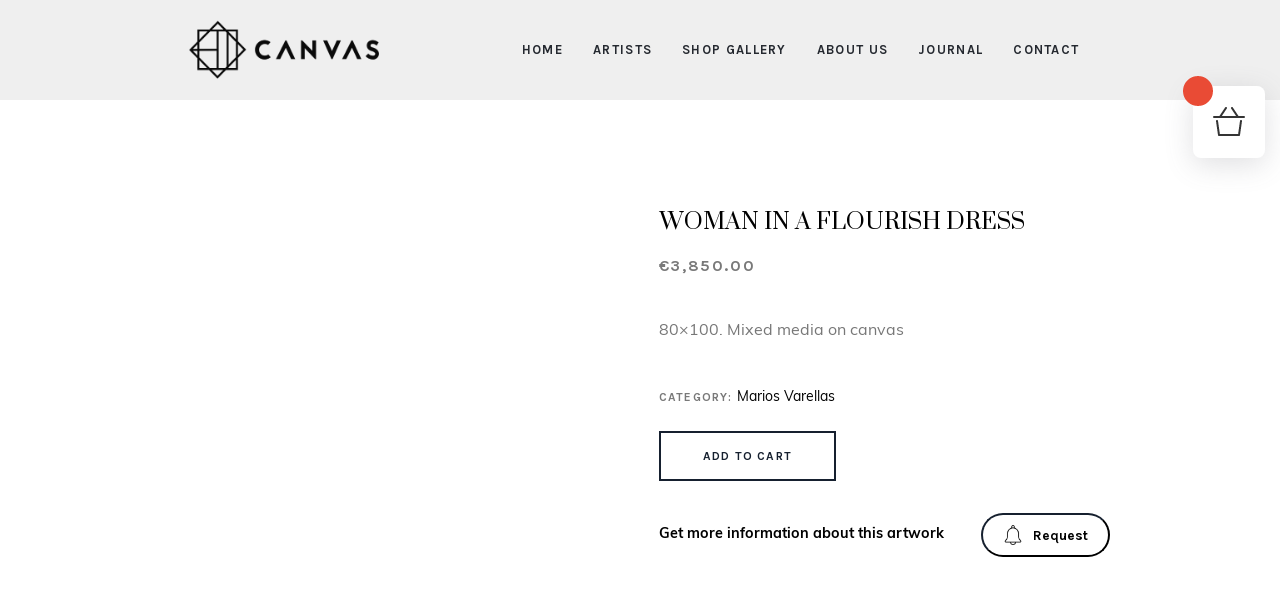

--- FILE ---
content_type: text/html; charset=UTF-8
request_url: https://canvas-club.com/artwork/woman-in-a-flourish-dress/
body_size: 20176
content:
<!DOCTYPE html>
<html lang="en">
<head>
    <meta charset="UTF-8">
    <meta http-equiv="X-UA-Compatible" content="IE=edge">
<script type="text/javascript">
/* <![CDATA[ */
 var gform;gform||(document.addEventListener("gform_main_scripts_loaded",function(){gform.scriptsLoaded=!0}),window.addEventListener("DOMContentLoaded",function(){gform.domLoaded=!0}),gform={domLoaded:!1,scriptsLoaded:!1,initializeOnLoaded:function(o){gform.domLoaded&&gform.scriptsLoaded?o():!gform.domLoaded&&gform.scriptsLoaded?window.addEventListener("DOMContentLoaded",o):document.addEventListener("gform_main_scripts_loaded",o)},hooks:{action:{},filter:{}},addAction:function(o,n,r,t){gform.addHook("action",o,n,r,t)},addFilter:function(o,n,r,t){gform.addHook("filter",o,n,r,t)},doAction:function(o){gform.doHook("action",o,arguments)},applyFilters:function(o){return gform.doHook("filter",o,arguments)},removeAction:function(o,n){gform.removeHook("action",o,n)},removeFilter:function(o,n,r){gform.removeHook("filter",o,n,r)},addHook:function(o,n,r,t,i){null==gform.hooks[o][n]&&(gform.hooks[o][n]=[]);var e=gform.hooks[o][n];null==i&&(i=n+"_"+e.length),gform.hooks[o][n].push({tag:i,callable:r,priority:t=null==t?10:t})},doHook:function(n,o,r){var t;if(r=Array.prototype.slice.call(r,1),null!=gform.hooks[n][o]&&((o=gform.hooks[n][o]).sort(function(o,n){return o.priority-n.priority}),o.forEach(function(o){"function"!=typeof(t=o.callable)&&(t=window[t]),"action"==n?t.apply(null,r):r[0]=t.apply(null,r)})),"filter"==n)return r[0]},removeHook:function(o,n,t,i){var r;null!=gform.hooks[o][n]&&(r=(r=gform.hooks[o][n]).filter(function(o,n,r){return!!(null!=i&&i!=o.tag||null!=t&&t!=o.priority)}),gform.hooks[o][n]=r)}}); 
/* ]]> */
</script>

    <meta name="viewport" content="width=device-width, initial-scale=1.0">
    <link data-minify="1" rel="stylesheet" href="https://canvas-club.com/wp-content/cache/min/1/jad2xis.css?ver=1761131554">
    <link rel="preconnect" href="https://fonts.googleapis.com">
    <link rel="preconnect" href="https://fonts.gstatic.com" crossorigin>
    
           
        
    <title>Buy Woman In A Flourish Dress Art Work Online - Canvas ClubCanvas Club </title>
<link data-rocket-preload as="style" href="https://fonts.googleapis.com/css2?family=Karla:ital,wght@0,200;0,300;0,400;0,500;0,600;0,700;1,200;1,300;1,400;1,500;1,600;1,700&#038;family=Prata&#038;family=Prata&#038;ver=6.9&#038;display=swap" rel="preload">
<link href="https://fonts.googleapis.com/css2?family=Karla:ital,wght@0,200;0,300;0,400;0,500;0,600;0,700;1,200;1,300;1,400;1,500;1,600;1,700&#038;family=Prata&#038;family=Prata&#038;ver=6.9&#038;display=swap" media="print" onload="this.media=&#039;all&#039;" rel="stylesheet">
<noscript><link rel="stylesheet" href="https://fonts.googleapis.com/css2?family=Karla:ital,wght@0,200;0,300;0,400;0,500;0,600;0,700;1,200;1,300;1,400;1,500;1,600;1,700&#038;family=Prata&#038;family=Prata&#038;ver=6.9&#038;display=swap"></noscript>
    <meta name='robots' content='index, follow, max-image-preview:large, max-snippet:-1, max-video-preview:-1' />

	<!-- This site is optimized with the Yoast SEO plugin v26.2 - https://yoast.com/wordpress/plugins/seo/ -->
	<title>Buy Woman In A Flourish Dress Art Work Online - Canvas Club</title>
	<meta name="description" content="Buy Woman In A Flourish Dress Online. Choose from a wide range of carefully curated works from talented emerging artists around the world." />
	<link rel="canonical" href="https://canvas-club.com/artwork/woman-in-a-flourish-dress/" />
	<meta property="og:locale" content="en_US" />
	<meta property="og:type" content="article" />
	<meta property="og:title" content="Buy Woman In A Flourish Dress Art Work Online - Canvas Club" />
	<meta property="og:description" content="Buy Woman In A Flourish Dress Online. Choose from a wide range of carefully curated works from talented emerging artists around the world." />
	<meta property="og:url" content="https://canvas-club.com/artwork/woman-in-a-flourish-dress/" />
	<meta property="og:site_name" content="Canvas Club" />
	<meta property="article:modified_time" content="2024-04-19T07:32:50+00:00" />
	<meta property="og:image" content="https://canvas-club.com/wp-content/uploads/2022/12/Woman-in-a-flowerish-dress.jpg" />
	<meta property="og:image:width" content="1202" />
	<meta property="og:image:height" content="1525" />
	<meta property="og:image:type" content="image/jpeg" />
	<meta name="twitter:card" content="summary_large_image" />
	<script type="application/ld+json" class="yoast-schema-graph">{"@context":"https://schema.org","@graph":[{"@type":"WebPage","@id":"https://canvas-club.com/artwork/woman-in-a-flourish-dress/","url":"https://canvas-club.com/artwork/woman-in-a-flourish-dress/","name":"Buy Woman In A Flourish Dress Art Work Online - Canvas Club","isPartOf":{"@id":"https://canvas-club.com/#website"},"primaryImageOfPage":{"@id":"https://canvas-club.com/artwork/woman-in-a-flourish-dress/#primaryimage"},"image":{"@id":"https://canvas-club.com/artwork/woman-in-a-flourish-dress/#primaryimage"},"thumbnailUrl":"https://canvas-club.com/wp-content/uploads/2022/12/Woman-in-a-flowerish-dress.jpg","datePublished":"2022-12-02T17:27:42+00:00","dateModified":"2024-04-19T07:32:50+00:00","description":"Buy Woman In A Flourish Dress Online. Choose from a wide range of carefully curated works from talented emerging artists around the world.","breadcrumb":{"@id":"https://canvas-club.com/artwork/woman-in-a-flourish-dress/#breadcrumb"},"inLanguage":"en-US","potentialAction":[{"@type":"ReadAction","target":["https://canvas-club.com/artwork/woman-in-a-flourish-dress/"]}]},{"@type":"ImageObject","inLanguage":"en-US","@id":"https://canvas-club.com/artwork/woman-in-a-flourish-dress/#primaryimage","url":"https://canvas-club.com/wp-content/uploads/2022/12/Woman-in-a-flowerish-dress.jpg","contentUrl":"https://canvas-club.com/wp-content/uploads/2022/12/Woman-in-a-flowerish-dress.jpg","width":1202,"height":1525},{"@type":"BreadcrumbList","@id":"https://canvas-club.com/artwork/woman-in-a-flourish-dress/#breadcrumb","itemListElement":[{"@type":"ListItem","position":1,"name":"Viewing Room","item":"https://canvas-club.com/shop-gallery/"},{"@type":"ListItem","position":2,"name":"Woman In A Flourish Dress"}]},{"@type":"WebSite","@id":"https://canvas-club.com/#website","url":"https://canvas-club.com/","name":"Canvas Club","description":"Buy Fine Art Online From Emerging Artists","potentialAction":[{"@type":"SearchAction","target":{"@type":"EntryPoint","urlTemplate":"https://canvas-club.com/?s={search_term_string}"},"query-input":{"@type":"PropertyValueSpecification","valueRequired":true,"valueName":"search_term_string"}}],"inLanguage":"en-US"}]}</script>
	<!-- / Yoast SEO plugin. -->


<link rel='dns-prefetch' href='//fonts.googleapis.com' />
<link rel='dns-prefetch' href='//use.typekit.net' />
<link href='https://fonts.gstatic.com' crossorigin rel='preconnect' />
<link rel="alternate" title="oEmbed (JSON)" type="application/json+oembed" href="https://canvas-club.com/wp-json/oembed/1.0/embed?url=https%3A%2F%2Fcanvas-club.com%2Fartwork%2Fwoman-in-a-flourish-dress%2F" />
<link rel="alternate" title="oEmbed (XML)" type="text/xml+oembed" href="https://canvas-club.com/wp-json/oembed/1.0/embed?url=https%3A%2F%2Fcanvas-club.com%2Fartwork%2Fwoman-in-a-flourish-dress%2F&#038;format=xml" />
<style id='wp-img-auto-sizes-contain-inline-css' type='text/css'>
img:is([sizes=auto i],[sizes^="auto," i]){contain-intrinsic-size:3000px 1500px}
/*# sourceURL=wp-img-auto-sizes-contain-inline-css */
</style>
<link rel='stylesheet' id='sbi_styles-css' href='https://canvas-club.com/wp-content/plugins/instagram-feed/css/sbi-styles.min.css?ver=6.9.1' type='text/css' media='all' />
<style id='wp-emoji-styles-inline-css' type='text/css'>

	img.wp-smiley, img.emoji {
		display: inline !important;
		border: none !important;
		box-shadow: none !important;
		height: 1em !important;
		width: 1em !important;
		margin: 0 0.07em !important;
		vertical-align: -0.1em !important;
		background: none !important;
		padding: 0 !important;
	}
/*# sourceURL=wp-emoji-styles-inline-css */
</style>
<style id='wp-block-library-inline-css' type='text/css'>
:root{--wp-block-synced-color:#7a00df;--wp-block-synced-color--rgb:122,0,223;--wp-bound-block-color:var(--wp-block-synced-color);--wp-editor-canvas-background:#ddd;--wp-admin-theme-color:#007cba;--wp-admin-theme-color--rgb:0,124,186;--wp-admin-theme-color-darker-10:#006ba1;--wp-admin-theme-color-darker-10--rgb:0,107,160.5;--wp-admin-theme-color-darker-20:#005a87;--wp-admin-theme-color-darker-20--rgb:0,90,135;--wp-admin-border-width-focus:2px}@media (min-resolution:192dpi){:root{--wp-admin-border-width-focus:1.5px}}.wp-element-button{cursor:pointer}:root .has-very-light-gray-background-color{background-color:#eee}:root .has-very-dark-gray-background-color{background-color:#313131}:root .has-very-light-gray-color{color:#eee}:root .has-very-dark-gray-color{color:#313131}:root .has-vivid-green-cyan-to-vivid-cyan-blue-gradient-background{background:linear-gradient(135deg,#00d084,#0693e3)}:root .has-purple-crush-gradient-background{background:linear-gradient(135deg,#34e2e4,#4721fb 50%,#ab1dfe)}:root .has-hazy-dawn-gradient-background{background:linear-gradient(135deg,#faaca8,#dad0ec)}:root .has-subdued-olive-gradient-background{background:linear-gradient(135deg,#fafae1,#67a671)}:root .has-atomic-cream-gradient-background{background:linear-gradient(135deg,#fdd79a,#004a59)}:root .has-nightshade-gradient-background{background:linear-gradient(135deg,#330968,#31cdcf)}:root .has-midnight-gradient-background{background:linear-gradient(135deg,#020381,#2874fc)}:root{--wp--preset--font-size--normal:16px;--wp--preset--font-size--huge:42px}.has-regular-font-size{font-size:1em}.has-larger-font-size{font-size:2.625em}.has-normal-font-size{font-size:var(--wp--preset--font-size--normal)}.has-huge-font-size{font-size:var(--wp--preset--font-size--huge)}.has-text-align-center{text-align:center}.has-text-align-left{text-align:left}.has-text-align-right{text-align:right}.has-fit-text{white-space:nowrap!important}#end-resizable-editor-section{display:none}.aligncenter{clear:both}.items-justified-left{justify-content:flex-start}.items-justified-center{justify-content:center}.items-justified-right{justify-content:flex-end}.items-justified-space-between{justify-content:space-between}.screen-reader-text{border:0;clip-path:inset(50%);height:1px;margin:-1px;overflow:hidden;padding:0;position:absolute;width:1px;word-wrap:normal!important}.screen-reader-text:focus{background-color:#ddd;clip-path:none;color:#444;display:block;font-size:1em;height:auto;left:5px;line-height:normal;padding:15px 23px 14px;text-decoration:none;top:5px;width:auto;z-index:100000}html :where(.has-border-color){border-style:solid}html :where([style*=border-top-color]){border-top-style:solid}html :where([style*=border-right-color]){border-right-style:solid}html :where([style*=border-bottom-color]){border-bottom-style:solid}html :where([style*=border-left-color]){border-left-style:solid}html :where([style*=border-width]){border-style:solid}html :where([style*=border-top-width]){border-top-style:solid}html :where([style*=border-right-width]){border-right-style:solid}html :where([style*=border-bottom-width]){border-bottom-style:solid}html :where([style*=border-left-width]){border-left-style:solid}html :where(img[class*=wp-image-]){height:auto;max-width:100%}:where(figure){margin:0 0 1em}html :where(.is-position-sticky){--wp-admin--admin-bar--position-offset:var(--wp-admin--admin-bar--height,0px)}@media screen and (max-width:600px){html :where(.is-position-sticky){--wp-admin--admin-bar--position-offset:0px}}

/*# sourceURL=wp-block-library-inline-css */
</style><link data-minify="1" rel='stylesheet' id='wc-blocks-style-css' href='https://canvas-club.com/wp-content/cache/min/1/wp-content/plugins/woocommerce/assets/client/blocks/wc-blocks.css?ver=1761131555' type='text/css' media='all' />
<style id='global-styles-inline-css' type='text/css'>
:root{--wp--preset--aspect-ratio--square: 1;--wp--preset--aspect-ratio--4-3: 4/3;--wp--preset--aspect-ratio--3-4: 3/4;--wp--preset--aspect-ratio--3-2: 3/2;--wp--preset--aspect-ratio--2-3: 2/3;--wp--preset--aspect-ratio--16-9: 16/9;--wp--preset--aspect-ratio--9-16: 9/16;--wp--preset--color--black: #000000;--wp--preset--color--cyan-bluish-gray: #abb8c3;--wp--preset--color--white: #ffffff;--wp--preset--color--pale-pink: #f78da7;--wp--preset--color--vivid-red: #cf2e2e;--wp--preset--color--luminous-vivid-orange: #ff6900;--wp--preset--color--luminous-vivid-amber: #fcb900;--wp--preset--color--light-green-cyan: #7bdcb5;--wp--preset--color--vivid-green-cyan: #00d084;--wp--preset--color--pale-cyan-blue: #8ed1fc;--wp--preset--color--vivid-cyan-blue: #0693e3;--wp--preset--color--vivid-purple: #9b51e0;--wp--preset--gradient--vivid-cyan-blue-to-vivid-purple: linear-gradient(135deg,rgb(6,147,227) 0%,rgb(155,81,224) 100%);--wp--preset--gradient--light-green-cyan-to-vivid-green-cyan: linear-gradient(135deg,rgb(122,220,180) 0%,rgb(0,208,130) 100%);--wp--preset--gradient--luminous-vivid-amber-to-luminous-vivid-orange: linear-gradient(135deg,rgb(252,185,0) 0%,rgb(255,105,0) 100%);--wp--preset--gradient--luminous-vivid-orange-to-vivid-red: linear-gradient(135deg,rgb(255,105,0) 0%,rgb(207,46,46) 100%);--wp--preset--gradient--very-light-gray-to-cyan-bluish-gray: linear-gradient(135deg,rgb(238,238,238) 0%,rgb(169,184,195) 100%);--wp--preset--gradient--cool-to-warm-spectrum: linear-gradient(135deg,rgb(74,234,220) 0%,rgb(151,120,209) 20%,rgb(207,42,186) 40%,rgb(238,44,130) 60%,rgb(251,105,98) 80%,rgb(254,248,76) 100%);--wp--preset--gradient--blush-light-purple: linear-gradient(135deg,rgb(255,206,236) 0%,rgb(152,150,240) 100%);--wp--preset--gradient--blush-bordeaux: linear-gradient(135deg,rgb(254,205,165) 0%,rgb(254,45,45) 50%,rgb(107,0,62) 100%);--wp--preset--gradient--luminous-dusk: linear-gradient(135deg,rgb(255,203,112) 0%,rgb(199,81,192) 50%,rgb(65,88,208) 100%);--wp--preset--gradient--pale-ocean: linear-gradient(135deg,rgb(255,245,203) 0%,rgb(182,227,212) 50%,rgb(51,167,181) 100%);--wp--preset--gradient--electric-grass: linear-gradient(135deg,rgb(202,248,128) 0%,rgb(113,206,126) 100%);--wp--preset--gradient--midnight: linear-gradient(135deg,rgb(2,3,129) 0%,rgb(40,116,252) 100%);--wp--preset--font-size--small: 13px;--wp--preset--font-size--medium: 20px;--wp--preset--font-size--large: 36px;--wp--preset--font-size--x-large: 42px;--wp--preset--spacing--20: 0.44rem;--wp--preset--spacing--30: 0.67rem;--wp--preset--spacing--40: 1rem;--wp--preset--spacing--50: 1.5rem;--wp--preset--spacing--60: 2.25rem;--wp--preset--spacing--70: 3.38rem;--wp--preset--spacing--80: 5.06rem;--wp--preset--shadow--natural: 6px 6px 9px rgba(0, 0, 0, 0.2);--wp--preset--shadow--deep: 12px 12px 50px rgba(0, 0, 0, 0.4);--wp--preset--shadow--sharp: 6px 6px 0px rgba(0, 0, 0, 0.2);--wp--preset--shadow--outlined: 6px 6px 0px -3px rgb(255, 255, 255), 6px 6px rgb(0, 0, 0);--wp--preset--shadow--crisp: 6px 6px 0px rgb(0, 0, 0);}:where(.is-layout-flex){gap: 0.5em;}:where(.is-layout-grid){gap: 0.5em;}body .is-layout-flex{display: flex;}.is-layout-flex{flex-wrap: wrap;align-items: center;}.is-layout-flex > :is(*, div){margin: 0;}body .is-layout-grid{display: grid;}.is-layout-grid > :is(*, div){margin: 0;}:where(.wp-block-columns.is-layout-flex){gap: 2em;}:where(.wp-block-columns.is-layout-grid){gap: 2em;}:where(.wp-block-post-template.is-layout-flex){gap: 1.25em;}:where(.wp-block-post-template.is-layout-grid){gap: 1.25em;}.has-black-color{color: var(--wp--preset--color--black) !important;}.has-cyan-bluish-gray-color{color: var(--wp--preset--color--cyan-bluish-gray) !important;}.has-white-color{color: var(--wp--preset--color--white) !important;}.has-pale-pink-color{color: var(--wp--preset--color--pale-pink) !important;}.has-vivid-red-color{color: var(--wp--preset--color--vivid-red) !important;}.has-luminous-vivid-orange-color{color: var(--wp--preset--color--luminous-vivid-orange) !important;}.has-luminous-vivid-amber-color{color: var(--wp--preset--color--luminous-vivid-amber) !important;}.has-light-green-cyan-color{color: var(--wp--preset--color--light-green-cyan) !important;}.has-vivid-green-cyan-color{color: var(--wp--preset--color--vivid-green-cyan) !important;}.has-pale-cyan-blue-color{color: var(--wp--preset--color--pale-cyan-blue) !important;}.has-vivid-cyan-blue-color{color: var(--wp--preset--color--vivid-cyan-blue) !important;}.has-vivid-purple-color{color: var(--wp--preset--color--vivid-purple) !important;}.has-black-background-color{background-color: var(--wp--preset--color--black) !important;}.has-cyan-bluish-gray-background-color{background-color: var(--wp--preset--color--cyan-bluish-gray) !important;}.has-white-background-color{background-color: var(--wp--preset--color--white) !important;}.has-pale-pink-background-color{background-color: var(--wp--preset--color--pale-pink) !important;}.has-vivid-red-background-color{background-color: var(--wp--preset--color--vivid-red) !important;}.has-luminous-vivid-orange-background-color{background-color: var(--wp--preset--color--luminous-vivid-orange) !important;}.has-luminous-vivid-amber-background-color{background-color: var(--wp--preset--color--luminous-vivid-amber) !important;}.has-light-green-cyan-background-color{background-color: var(--wp--preset--color--light-green-cyan) !important;}.has-vivid-green-cyan-background-color{background-color: var(--wp--preset--color--vivid-green-cyan) !important;}.has-pale-cyan-blue-background-color{background-color: var(--wp--preset--color--pale-cyan-blue) !important;}.has-vivid-cyan-blue-background-color{background-color: var(--wp--preset--color--vivid-cyan-blue) !important;}.has-vivid-purple-background-color{background-color: var(--wp--preset--color--vivid-purple) !important;}.has-black-border-color{border-color: var(--wp--preset--color--black) !important;}.has-cyan-bluish-gray-border-color{border-color: var(--wp--preset--color--cyan-bluish-gray) !important;}.has-white-border-color{border-color: var(--wp--preset--color--white) !important;}.has-pale-pink-border-color{border-color: var(--wp--preset--color--pale-pink) !important;}.has-vivid-red-border-color{border-color: var(--wp--preset--color--vivid-red) !important;}.has-luminous-vivid-orange-border-color{border-color: var(--wp--preset--color--luminous-vivid-orange) !important;}.has-luminous-vivid-amber-border-color{border-color: var(--wp--preset--color--luminous-vivid-amber) !important;}.has-light-green-cyan-border-color{border-color: var(--wp--preset--color--light-green-cyan) !important;}.has-vivid-green-cyan-border-color{border-color: var(--wp--preset--color--vivid-green-cyan) !important;}.has-pale-cyan-blue-border-color{border-color: var(--wp--preset--color--pale-cyan-blue) !important;}.has-vivid-cyan-blue-border-color{border-color: var(--wp--preset--color--vivid-cyan-blue) !important;}.has-vivid-purple-border-color{border-color: var(--wp--preset--color--vivid-purple) !important;}.has-vivid-cyan-blue-to-vivid-purple-gradient-background{background: var(--wp--preset--gradient--vivid-cyan-blue-to-vivid-purple) !important;}.has-light-green-cyan-to-vivid-green-cyan-gradient-background{background: var(--wp--preset--gradient--light-green-cyan-to-vivid-green-cyan) !important;}.has-luminous-vivid-amber-to-luminous-vivid-orange-gradient-background{background: var(--wp--preset--gradient--luminous-vivid-amber-to-luminous-vivid-orange) !important;}.has-luminous-vivid-orange-to-vivid-red-gradient-background{background: var(--wp--preset--gradient--luminous-vivid-orange-to-vivid-red) !important;}.has-very-light-gray-to-cyan-bluish-gray-gradient-background{background: var(--wp--preset--gradient--very-light-gray-to-cyan-bluish-gray) !important;}.has-cool-to-warm-spectrum-gradient-background{background: var(--wp--preset--gradient--cool-to-warm-spectrum) !important;}.has-blush-light-purple-gradient-background{background: var(--wp--preset--gradient--blush-light-purple) !important;}.has-blush-bordeaux-gradient-background{background: var(--wp--preset--gradient--blush-bordeaux) !important;}.has-luminous-dusk-gradient-background{background: var(--wp--preset--gradient--luminous-dusk) !important;}.has-pale-ocean-gradient-background{background: var(--wp--preset--gradient--pale-ocean) !important;}.has-electric-grass-gradient-background{background: var(--wp--preset--gradient--electric-grass) !important;}.has-midnight-gradient-background{background: var(--wp--preset--gradient--midnight) !important;}.has-small-font-size{font-size: var(--wp--preset--font-size--small) !important;}.has-medium-font-size{font-size: var(--wp--preset--font-size--medium) !important;}.has-large-font-size{font-size: var(--wp--preset--font-size--large) !important;}.has-x-large-font-size{font-size: var(--wp--preset--font-size--x-large) !important;}
/*# sourceURL=global-styles-inline-css */
</style>

<style id='classic-theme-styles-inline-css' type='text/css'>
/*! This file is auto-generated */
.wp-block-button__link{color:#fff;background-color:#32373c;border-radius:9999px;box-shadow:none;text-decoration:none;padding:calc(.667em + 2px) calc(1.333em + 2px);font-size:1.125em}.wp-block-file__button{background:#32373c;color:#fff;text-decoration:none}
/*# sourceURL=/wp-includes/css/classic-themes.min.css */
</style>
<link rel='stylesheet' id='photoswipe-css' href='https://canvas-club.com/wp-content/plugins/woocommerce/assets/css/photoswipe/photoswipe.min.css?ver=10.2.3' type='text/css' media='all' />
<link rel='stylesheet' id='photoswipe-default-skin-css' href='https://canvas-club.com/wp-content/plugins/woocommerce/assets/css/photoswipe/default-skin/default-skin.min.css?ver=10.2.3' type='text/css' media='all' />
<link data-minify="1" rel='stylesheet' id='woocommerce-layout-css' href='https://canvas-club.com/wp-content/cache/min/1/wp-content/plugins/woocommerce/assets/css/woocommerce-layout.css?ver=1761131554' type='text/css' media='all' />
<link data-minify="1" rel='stylesheet' id='woocommerce-smallscreen-css' href='https://canvas-club.com/wp-content/cache/min/1/wp-content/plugins/woocommerce/assets/css/woocommerce-smallscreen.css?ver=1761131554' type='text/css' media='only screen and (max-width: 768px)' />
<link data-minify="1" rel='stylesheet' id='woocommerce-general-css' href='https://canvas-club.com/wp-content/cache/min/1/wp-content/plugins/woocommerce/assets/css/woocommerce.css?ver=1761131554' type='text/css' media='all' />
<style id='woocommerce-inline-inline-css' type='text/css'>
.woocommerce form .form-row .required { visibility: visible; }
/*# sourceURL=woocommerce-inline-inline-css */
</style>
<link data-minify="1" rel='stylesheet' id='brands-styles-css' href='https://canvas-club.com/wp-content/cache/min/1/wp-content/plugins/woocommerce/assets/css/brands.css?ver=1761131554' type='text/css' media='all' />
<link data-minify="1" rel='stylesheet' id='entourage_main_style-css' href='https://canvas-club.com/wp-content/cache/min/1/wp-content/themes/canvas/style.css?ver=1761131555' type='text/css' media='all' />

<link data-minify="1" rel='stylesheet' id='custom-adobe-fonts-css' href='https://canvas-club.com/wp-content/cache/min/1/jad2xis.css?ver=1761131554' type='text/css' media='all' />
<link data-minify="1" rel='stylesheet' id='wc_stripe_express_checkout_style-css' href='https://canvas-club.com/wp-content/cache/min/1/wp-content/plugins/woocommerce-gateway-stripe/build/express-checkout.css?ver=1761131837' type='text/css' media='all' />
<script type="text/javascript" src="https://canvas-club.com/wp-includes/js/jquery/jquery.min.js?ver=3.7.1" id="jquery-core-js" data-rocket-defer defer></script>


<script type="text/javascript" id="wc-add-to-cart-js-extra">
/* <![CDATA[ */
var wc_add_to_cart_params = {"ajax_url":"/wp-admin/admin-ajax.php","wc_ajax_url":"/?wc-ajax=%%endpoint%%","i18n_view_cart":"View cart","cart_url":"https://canvas-club.com/cart/","is_cart":"","cart_redirect_after_add":"no"};
//# sourceURL=wc-add-to-cart-js-extra
/* ]]> */
</script>








<script type="text/javascript" id="woocommerce-js-extra">
/* <![CDATA[ */
var woocommerce_params = {"ajax_url":"/wp-admin/admin-ajax.php","wc_ajax_url":"/?wc-ajax=%%endpoint%%","i18n_password_show":"Show password","i18n_password_hide":"Hide password"};
//# sourceURL=woocommerce-js-extra
/* ]]> */
</script>

<link rel="https://api.w.org/" href="https://canvas-club.com/wp-json/" /><link rel="alternate" title="JSON" type="application/json" href="https://canvas-club.com/wp-json/wp/v2/product/17250" /><link rel="EditURI" type="application/rsd+xml" title="RSD" href="https://canvas-club.com/xmlrpc.php?rsd" />
<meta name="generator" content="WordPress 6.9" />
<meta name="generator" content="WooCommerce 10.2.3" />
<link rel='shortlink' href='https://canvas-club.com/?p=17250' />
	<noscript><style>.woocommerce-product-gallery{ opacity: 1 !important; }</style></noscript>
	<link rel="icon" href="https://canvas-club.com/wp-content/uploads/2022/12/cropped-favicon-32x32.png" sizes="32x32" />
<link rel="icon" href="https://canvas-club.com/wp-content/uploads/2022/12/cropped-favicon-192x192.png" sizes="192x192" />
<link rel="apple-touch-icon" href="https://canvas-club.com/wp-content/uploads/2022/12/cropped-favicon-180x180.png" />
<meta name="msapplication-TileImage" content="https://canvas-club.com/wp-content/uploads/2022/12/cropped-favicon-270x270.png" />
<link data-minify="1" rel='stylesheet' id='wc-stripe-blocks-checkout-style-css' href='https://canvas-club.com/wp-content/cache/min/1/wp-content/plugins/woocommerce-gateway-stripe/build/upe-blocks.css?ver=1761131555' type='text/css' media='all' />
<link data-minify="1" rel='stylesheet' id='gform_basic-css' href='https://canvas-club.com/wp-content/cache/min/1/wp-content/plugins/gravityforms/assets/css/dist/basic.min.css?ver=1761131826' type='text/css' media='all' />
<link rel='stylesheet' id='gform_theme_components-css' href='https://canvas-club.com/wp-content/plugins/gravityforms/assets/css/dist/theme-components.min.css?ver=2.8.18' type='text/css' media='all' />
<link rel='stylesheet' id='gform_theme_ie11-css' href='https://canvas-club.com/wp-content/plugins/gravityforms/assets/css/dist/theme-ie11.min.css?ver=2.8.18' type='text/css' media='all' />
<link rel='stylesheet' id='gform_theme-css' href='https://canvas-club.com/wp-content/plugins/gravityforms/assets/css/dist/theme.min.css?ver=2.8.18' type='text/css' media='all' />
<link data-minify="1" rel='stylesheet' id='wc-stripe-upe-classic-css' href='https://canvas-club.com/wp-content/cache/min/1/wp-content/plugins/woocommerce-gateway-stripe/build/upe-classic.css?ver=1761131837' type='text/css' media='all' />
<link data-minify="1" rel='stylesheet' id='stripelink_styles-css' href='https://canvas-club.com/wp-content/cache/min/1/wp-content/plugins/woocommerce-gateway-stripe/assets/css/stripe-link.css?ver=1761131837' type='text/css' media='all' />
<meta name="generator" content="WP Rocket 3.20.0.2" data-wpr-features="wpr_defer_js wpr_minify_concatenate_js wpr_minify_css wpr_preload_links wpr_desktop" /></head>
<body class="wp-singular product-template-default single single-product postid-17250 wp-theme-canvas theme-canvas woocommerce woocommerce-page woocommerce-no-js">
    <header data-rocket-location-hash="639a8427519e153a208a5bba533a62d8" id="header">
        <div data-rocket-location-hash="f81715c0c7294aca166a6f81ce15d086" class="container h-inherit p-0">
            <div data-rocket-location-hash="3912112789a6931a008e1311d5b47eb4" class="header-inner h-inherit">            
                <div class="logo"><a href="https://canvas-club.com/"><img src="https://canvas-club.com/wp-content/themes/canvas/images/logo.png" alt=""></a></div>                
                <div class="header-right h-inherit">
                    <nav class="main-menu h-inherit desktop-menu">
                        <div class="menu-main-nav-container"><ul id="menu-main-nav" class="nav-menu"><li id="menu-item-17471" class="menu-item menu-item-type-post_type menu-item-object-page menu-item-home menu-item-17471"><a href="https://canvas-club.com/">Home</a></li>
<li id="menu-item-17472" class="menu-item menu-item-type-post_type menu-item-object-page menu-item-17472"><a href="https://canvas-club.com/artists/">Artists</a></li>
<li id="menu-item-17474" class="menu-item menu-item-type-post_type menu-item-object-page current_page_parent menu-item-17474"><a href="https://canvas-club.com/shop-gallery/">Shop Gallery</a></li>
<li id="menu-item-17518" class="menu-item menu-item-type-post_type menu-item-object-page menu-item-17518"><a href="https://canvas-club.com/about-us/">About Us</a></li>
<li id="menu-item-17473" class="menu-item menu-item-type-post_type menu-item-object-page menu-item-17473"><a href="https://canvas-club.com/blog/">Journal</a></li>
<li id="menu-item-17495" class="menu-item menu-item-type-post_type menu-item-object-page menu-item-17495"><a href="https://canvas-club.com/contact-us/">Contact</a></li>
</ul></div>                    </nav>
                    <div class="search-wrap">
                        <a href="#" class="search-trigger"><i class="fas fa-search"></i></a>
                    </div>
                </div>             
                
                <!--
                 <div id="search">
                    <a href="#"><i class="fas fa-search"></i></a>
                </div>   
                -->                
            </div>
        </div>
        
    </header>
    <div data-rocket-location-hash="230cc567279e92d07ce69c955b56409e" class="cc-search-form">
        <div data-rocket-location-hash="56431c66cd264793890a57207ea84f77" class="search-close"><a href="#"><i class="fas fa-times"></i></a></div>
        
<form role="search" method="get" class="form-inline search-form my-2 my-lg-0" action="https://canvas-club.com/">
	<span class="screen-reader-text">Search for:</span>
	<input class="form-control mr-sm-2" type="search" placeholder="Search" value="" aria-label="Search" name="s">
	<button class="search-btn" type="submit"><i class="fas fa-search"></i></button>
</form>    </div>
    <div data-rocket-location-hash="904602125c254eeaccfcc70677f3d033" class="mobile-header-icons pos-relative">
        <div data-rocket-location-hash="fc7f8713fb064b06430200a4d0e22587" class="container pos-relative">
            <div data-rocket-location-hash="1e6497aaf3dde60fc98775523dc18317" class="mobile-header-icons-inner pos-relative">
                <a href="#" class="search-trigger"><i class="fas fa-search"></i></a>
                <a href="https://canvas-club.com/cart"><i class="fas fa-shopping-cart"></i></i></a>
                <a href="#" class="mobile-trigger pos-relative">
                    <div class="hamburger-menu">
                        <div class="ham-bar bar-top"></div>
                        <div class="ham-bar bar-middle"></div>
                        <div class="ham-bar bar-bottom"></div>
                    </div>
                </a>   
            </div>
        </div>        
    </div>
    <nav class="mobile-menu">
        <div class="menu-main-nav-container"><ul id="menu-main-nav-1" class="nav-menu"><li class="menu-item menu-item-type-post_type menu-item-object-page menu-item-home menu-item-17471"><a href="https://canvas-club.com/">Home</a></li>
<li class="menu-item menu-item-type-post_type menu-item-object-page menu-item-17472"><a href="https://canvas-club.com/artists/">Artists</a></li>
<li class="menu-item menu-item-type-post_type menu-item-object-page current_page_parent menu-item-17474"><a href="https://canvas-club.com/shop-gallery/">Shop Gallery</a></li>
<li class="menu-item menu-item-type-post_type menu-item-object-page menu-item-17518"><a href="https://canvas-club.com/about-us/">About Us</a></li>
<li class="menu-item menu-item-type-post_type menu-item-object-page menu-item-17473"><a href="https://canvas-club.com/blog/">Journal</a></li>
<li class="menu-item menu-item-type-post_type menu-item-object-page menu-item-17495"><a href="https://canvas-club.com/contact-us/">Contact</a></li>
</ul></div>    </nav>
  
    <div data-rocket-location-hash="8aec09e3d44ea432bd29746f00043d86" class="cc-wc-mini-cart">
        <div data-rocket-location-hash="15faa89d220356e89348a28d3a744bff" class="cc-wc-mini-cart-count">
            <div data-rocket-location-hash="69f12086e162b2cb77ec791bc70f112b" class="cc-mini-cart-count-inner">
                <div id="mini-cart-count"></div>
            </div>
        </div>
        <div data-rocket-location-hash="f3fbf7fa5714bdbe96efcc1ddc63b9aa" class="cc-mini-cart-toggler">
            <a href="#">
            <svg version="1.1" id="open" xmlns="http://www.w3.org/2000/svg" x="0" y="0" width="72" height="72" xml:space="preserve">
            <g fill="none" stroke="#343434" stroke-width="2" stroke-linecap="round" stroke-linejoin="round" stroke-miterlimit="10">
                <path d="m27 31 6-9M45 31l-6-9M48 35l-2 14H26l-2-14M21 31h30"/>
            </g>
            </svg>
            </a>
        </div>
        <div data-rocket-location-hash="dbfc35479504e85271701763cbd9df06" class="cc-mini-cart-wrapper">
        <a href="#" class="close-mini-cart"><i class="far fa-times-circle"></i></a>        
                                  
            <div data-rocket-location-hash="47c41dbb2ed23259266f1dbeb43a1251" class="widget_shopping_cart_content">

	<p class="woocommerce-mini-cart__empty-message">No products in the cart.</p>


</div>
        </div>
    </div>
    
    
    
    <main data-rocket-location-hash="c1cff7edfee3c7d1a67e66025da7ed9b" id="main">
    <div data-rocket-location-hash="5d3df3da48416a52d9c9fda9e1d978e8" class="cc-wc-wrapper inner-spacing">
    <div data-rocket-location-hash="9977d61c3ff181bf93d694767789968e" class="container">
        <div class="woocommerce-notices-wrapper"></div><div id="product-17250" class="product type-product post-17250 status-publish first instock product_cat-marios-varellas has-post-thumbnail taxable shipping-taxable purchasable product-type-simple">

	<div class="woocommerce-product-gallery woocommerce-product-gallery--with-images woocommerce-product-gallery--columns-4 images" data-columns="4" style="opacity: 0; transition: opacity .25s ease-in-out;">
	<div class="woocommerce-product-gallery__wrapper">
		<div data-thumb="https://canvas-club.com/wp-content/uploads/2022/12/Woman-in-a-flowerish-dress-100x100.jpg" data-thumb-alt="Woman In A Flourish Dress" data-thumb-srcset="https://canvas-club.com/wp-content/uploads/2022/12/Woman-in-a-flowerish-dress-100x100.jpg 100w, https://canvas-club.com/wp-content/uploads/2022/12/Woman-in-a-flowerish-dress-300x300.jpg 300w, https://canvas-club.com/wp-content/uploads/2022/12/Woman-in-a-flowerish-dress-150x150.jpg 150w, https://canvas-club.com/wp-content/uploads/2022/12/Woman-in-a-flowerish-dress-540x540.jpg 540w"  data-thumb-sizes="(max-width: 100px) 100vw, 100px" class="woocommerce-product-gallery__image"><a href="https://canvas-club.com/wp-content/uploads/2022/12/Woman-in-a-flowerish-dress.jpg"><img width="600" height="761" src="https://canvas-club.com/wp-content/uploads/2022/12/Woman-in-a-flowerish-dress-600x761.jpg" class="wp-post-image" alt="Woman In A Flourish Dress" data-caption="" data-src="https://canvas-club.com/wp-content/uploads/2022/12/Woman-in-a-flowerish-dress.jpg" data-large_image="https://canvas-club.com/wp-content/uploads/2022/12/Woman-in-a-flowerish-dress.jpg" data-large_image_width="1202" data-large_image_height="1525" decoding="async" fetchpriority="high" srcset="https://canvas-club.com/wp-content/uploads/2022/12/Woman-in-a-flowerish-dress-600x761.jpg 600w, https://canvas-club.com/wp-content/uploads/2022/12/Woman-in-a-flowerish-dress-236x300.jpg 236w, https://canvas-club.com/wp-content/uploads/2022/12/Woman-in-a-flowerish-dress-807x1024.jpg 807w, https://canvas-club.com/wp-content/uploads/2022/12/Woman-in-a-flowerish-dress-768x974.jpg 768w, https://canvas-club.com/wp-content/uploads/2022/12/Woman-in-a-flowerish-dress.jpg 1202w" sizes="(max-width: 600px) 100vw, 600px" /></a></div><div data-thumb="https://canvas-club.com/wp-content/uploads/2022/12/marios-2-7-scaled-100x100.jpg" data-thumb-alt="Woman In A Flourish Dress - Image 2" data-thumb-srcset="https://canvas-club.com/wp-content/uploads/2022/12/marios-2-7-scaled-100x100.jpg 100w, https://canvas-club.com/wp-content/uploads/2022/12/marios-2-7-scaled-300x300.jpg 300w, https://canvas-club.com/wp-content/uploads/2022/12/marios-2-7-150x150.jpg 150w, https://canvas-club.com/wp-content/uploads/2022/12/marios-2-7-540x540.jpg 540w"  data-thumb-sizes="(max-width: 100px) 100vw, 100px" class="woocommerce-product-gallery__image"><a href="https://canvas-club.com/wp-content/uploads/2022/12/marios-2-7-scaled.jpg"><img width="600" height="750" src="https://canvas-club.com/wp-content/uploads/2022/12/marios-2-7-scaled-600x750.jpg" class="" alt="Woman In A Flourish Dress - Image 2" data-caption="" data-src="https://canvas-club.com/wp-content/uploads/2022/12/marios-2-7-scaled.jpg" data-large_image="https://canvas-club.com/wp-content/uploads/2022/12/marios-2-7-scaled.jpg" data-large_image_width="2048" data-large_image_height="2560" decoding="async" srcset="https://canvas-club.com/wp-content/uploads/2022/12/marios-2-7-scaled-600x750.jpg 600w, https://canvas-club.com/wp-content/uploads/2022/12/marios-2-7-240x300.jpg 240w, https://canvas-club.com/wp-content/uploads/2022/12/marios-2-7-819x1024.jpg 819w, https://canvas-club.com/wp-content/uploads/2022/12/marios-2-7-768x960.jpg 768w, https://canvas-club.com/wp-content/uploads/2022/12/marios-2-7-1229x1536.jpg 1229w, https://canvas-club.com/wp-content/uploads/2022/12/marios-2-7-1639x2048.jpg 1639w, https://canvas-club.com/wp-content/uploads/2022/12/marios-2-7-scaled.jpg 2048w" sizes="(max-width: 600px) 100vw, 600px" /></a></div><div data-thumb="https://canvas-club.com/wp-content/uploads/2022/12/marios-5-5-scaled-100x100.jpg" data-thumb-alt="Woman In A Flourish Dress - Image 3" data-thumb-srcset="https://canvas-club.com/wp-content/uploads/2022/12/marios-5-5-scaled-100x100.jpg 100w, https://canvas-club.com/wp-content/uploads/2022/12/marios-5-5-scaled-300x300.jpg 300w, https://canvas-club.com/wp-content/uploads/2022/12/marios-5-5-150x150.jpg 150w, https://canvas-club.com/wp-content/uploads/2022/12/marios-5-5-540x540.jpg 540w"  data-thumb-sizes="(max-width: 100px) 100vw, 100px" class="woocommerce-product-gallery__image"><a href="https://canvas-club.com/wp-content/uploads/2022/12/marios-5-5-scaled.jpg"><img width="600" height="750" src="https://canvas-club.com/wp-content/uploads/2022/12/marios-5-5-scaled-600x750.jpg" class="" alt="Woman In A Flourish Dress - Image 3" data-caption="" data-src="https://canvas-club.com/wp-content/uploads/2022/12/marios-5-5-scaled.jpg" data-large_image="https://canvas-club.com/wp-content/uploads/2022/12/marios-5-5-scaled.jpg" data-large_image_width="2048" data-large_image_height="2560" decoding="async" srcset="https://canvas-club.com/wp-content/uploads/2022/12/marios-5-5-scaled-600x750.jpg 600w, https://canvas-club.com/wp-content/uploads/2022/12/marios-5-5-240x300.jpg 240w, https://canvas-club.com/wp-content/uploads/2022/12/marios-5-5-819x1024.jpg 819w, https://canvas-club.com/wp-content/uploads/2022/12/marios-5-5-768x960.jpg 768w, https://canvas-club.com/wp-content/uploads/2022/12/marios-5-5-1229x1536.jpg 1229w, https://canvas-club.com/wp-content/uploads/2022/12/marios-5-5-1638x2048.jpg 1638w, https://canvas-club.com/wp-content/uploads/2022/12/marios-5-5-scaled.jpg 2048w" sizes="(max-width: 600px) 100vw, 600px" /></a></div><div data-thumb="https://canvas-club.com/wp-content/uploads/2022/12/marios-3-6-scaled-100x100.jpg" data-thumb-alt="Woman In A Flourish Dress - Image 4" data-thumb-srcset="https://canvas-club.com/wp-content/uploads/2022/12/marios-3-6-scaled-100x100.jpg 100w, https://canvas-club.com/wp-content/uploads/2022/12/marios-3-6-scaled-300x300.jpg 300w, https://canvas-club.com/wp-content/uploads/2022/12/marios-3-6-150x150.jpg 150w, https://canvas-club.com/wp-content/uploads/2022/12/marios-3-6-540x540.jpg 540w"  data-thumb-sizes="(max-width: 100px) 100vw, 100px" class="woocommerce-product-gallery__image"><a href="https://canvas-club.com/wp-content/uploads/2022/12/marios-3-6-scaled.jpg"><img width="600" height="750" src="https://canvas-club.com/wp-content/uploads/2022/12/marios-3-6-scaled-600x750.jpg" class="" alt="Woman In A Flourish Dress - Image 4" data-caption="" data-src="https://canvas-club.com/wp-content/uploads/2022/12/marios-3-6-scaled.jpg" data-large_image="https://canvas-club.com/wp-content/uploads/2022/12/marios-3-6-scaled.jpg" data-large_image_width="2048" data-large_image_height="2560" decoding="async" loading="lazy" srcset="https://canvas-club.com/wp-content/uploads/2022/12/marios-3-6-scaled-600x750.jpg 600w, https://canvas-club.com/wp-content/uploads/2022/12/marios-3-6-240x300.jpg 240w, https://canvas-club.com/wp-content/uploads/2022/12/marios-3-6-819x1024.jpg 819w, https://canvas-club.com/wp-content/uploads/2022/12/marios-3-6-768x960.jpg 768w, https://canvas-club.com/wp-content/uploads/2022/12/marios-3-6-1229x1536.jpg 1229w, https://canvas-club.com/wp-content/uploads/2022/12/marios-3-6-1638x2048.jpg 1638w, https://canvas-club.com/wp-content/uploads/2022/12/marios-3-6-scaled.jpg 2048w" sizes="auto, (max-width: 600px) 100vw, 600px" /></a></div>	</div>
</div>

	<div class="summary entry-summary">
		<h1 class="product_title entry-title">Woman In A Flourish Dress</h1><p class="price"><span class="woocommerce-Price-amount amount"><bdi><span class="woocommerce-Price-currencySymbol">&euro;</span>3,850.00</bdi></span></p>
<div class="woocommerce-product-details__short-description">
	<p>80&#215;100. Mixed media on canvas</p>
</div>
<div class="product_meta">

	
	
	<span class="posted_in">Category: <a href="https://canvas-club.com/product-category/marios-varellas/" rel="tag">Marios Varellas</a></span>
	
	
</div>
<p class="stock in-stock">Series of 1</p>

	
	<form class="cart" action="https://canvas-club.com/artwork/woman-in-a-flourish-dress/" method="post" enctype='multipart/form-data'>
		
		<div class="quantity">
		<label class="screen-reader-text" for="quantity_697b671c05745">Woman In A Flourish Dress quantity</label>
	<input
		type="hidden"
				id="quantity_697b671c05745"
		class="input-text qty text"
		name="quantity"
		value="1"
		aria-label="Product quantity"
				min="1"
					max="1"
							step="1"
			placeholder=""
			inputmode="numeric"
			autocomplete="off"
			/>
	</div>

		<button type="submit" name="add-to-cart" value="17250" class="single_add_to_cart_button button alt">Add to cart</button>

			</form>

			<div id="wc-stripe-express-checkout-element" style="margin-top: 1em;clear:both;display:none;">
			<!-- A Stripe Element will be inserted here. -->
		</div>
		<wc-order-attribution-inputs id="wc-stripe-express-checkout__order-attribution-inputs"></wc-order-attribution-inputs>
<div class="cc-product-mc-wrapper">
    <div class="cc-product-mc-header">
        <p>Get more information about this artwork</p>
        <button><img src="https://canvas-club.com/wp-content/themes/canvas/images/bell.png" alt="">Request</button>
    </div>
    <div class="cc-product-mc-form">
        
                <div class='gf_browser_unknown gform_wrapper gravity-theme gform-theme--no-framework' data-form-theme='gravity-theme' data-form-index='0' id='gform_wrapper_1' ><style>#gform_wrapper_1[data-form-index="0"].gform-theme,[data-parent-form="1_0"]{--gf-color-primary: #204ce5;--gf-color-primary-rgb: 32, 76, 229;--gf-color-primary-contrast: #fff;--gf-color-primary-contrast-rgb: 255, 255, 255;--gf-color-primary-darker: #001AB3;--gf-color-primary-lighter: #527EFF;--gf-color-secondary: #fff;--gf-color-secondary-rgb: 255, 255, 255;--gf-color-secondary-contrast: #112337;--gf-color-secondary-contrast-rgb: 17, 35, 55;--gf-color-secondary-darker: #F5F5F5;--gf-color-secondary-lighter: #FFFFFF;--gf-color-out-ctrl-light: rgba(17, 35, 55, 0.1);--gf-color-out-ctrl-light-rgb: 17, 35, 55;--gf-color-out-ctrl-light-darker: rgba(104, 110, 119, 0.35);--gf-color-out-ctrl-light-lighter: #F5F5F5;--gf-color-out-ctrl-dark: #585e6a;--gf-color-out-ctrl-dark-rgb: 88, 94, 106;--gf-color-out-ctrl-dark-darker: #112337;--gf-color-out-ctrl-dark-lighter: rgba(17, 35, 55, 0.65);--gf-color-in-ctrl: #fff;--gf-color-in-ctrl-rgb: 255, 255, 255;--gf-color-in-ctrl-contrast: #112337;--gf-color-in-ctrl-contrast-rgb: 17, 35, 55;--gf-color-in-ctrl-darker: #F5F5F5;--gf-color-in-ctrl-lighter: #FFFFFF;--gf-color-in-ctrl-primary: #204ce5;--gf-color-in-ctrl-primary-rgb: 32, 76, 229;--gf-color-in-ctrl-primary-contrast: #fff;--gf-color-in-ctrl-primary-contrast-rgb: 255, 255, 255;--gf-color-in-ctrl-primary-darker: #001AB3;--gf-color-in-ctrl-primary-lighter: #527EFF;--gf-color-in-ctrl-light: rgba(17, 35, 55, 0.1);--gf-color-in-ctrl-light-rgb: 17, 35, 55;--gf-color-in-ctrl-light-darker: rgba(104, 110, 119, 0.35);--gf-color-in-ctrl-light-lighter: #F5F5F5;--gf-color-in-ctrl-dark: #585e6a;--gf-color-in-ctrl-dark-rgb: 88, 94, 106;--gf-color-in-ctrl-dark-darker: #112337;--gf-color-in-ctrl-dark-lighter: rgba(17, 35, 55, 0.65);--gf-radius: 3px;--gf-font-size-secondary: 14px;--gf-font-size-tertiary: 13px;--gf-icon-ctrl-number: url("data:image/svg+xml,%3Csvg width='8' height='14' viewBox='0 0 8 14' fill='none' xmlns='http://www.w3.org/2000/svg'%3E%3Cpath fill-rule='evenodd' clip-rule='evenodd' d='M4 0C4.26522 5.96046e-08 4.51957 0.105357 4.70711 0.292893L7.70711 3.29289C8.09763 3.68342 8.09763 4.31658 7.70711 4.70711C7.31658 5.09763 6.68342 5.09763 6.29289 4.70711L4 2.41421L1.70711 4.70711C1.31658 5.09763 0.683417 5.09763 0.292893 4.70711C-0.0976311 4.31658 -0.097631 3.68342 0.292893 3.29289L3.29289 0.292893C3.48043 0.105357 3.73478 0 4 0ZM0.292893 9.29289C0.683417 8.90237 1.31658 8.90237 1.70711 9.29289L4 11.5858L6.29289 9.29289C6.68342 8.90237 7.31658 8.90237 7.70711 9.29289C8.09763 9.68342 8.09763 10.3166 7.70711 10.7071L4.70711 13.7071C4.31658 14.0976 3.68342 14.0976 3.29289 13.7071L0.292893 10.7071C-0.0976311 10.3166 -0.0976311 9.68342 0.292893 9.29289Z' fill='rgba(17, 35, 55, 0.65)'/%3E%3C/svg%3E");--gf-icon-ctrl-select: url("data:image/svg+xml,%3Csvg width='10' height='6' viewBox='0 0 10 6' fill='none' xmlns='http://www.w3.org/2000/svg'%3E%3Cpath fill-rule='evenodd' clip-rule='evenodd' d='M0.292893 0.292893C0.683417 -0.097631 1.31658 -0.097631 1.70711 0.292893L5 3.58579L8.29289 0.292893C8.68342 -0.0976311 9.31658 -0.0976311 9.70711 0.292893C10.0976 0.683417 10.0976 1.31658 9.70711 1.70711L5.70711 5.70711C5.31658 6.09763 4.68342 6.09763 4.29289 5.70711L0.292893 1.70711C-0.0976311 1.31658 -0.0976311 0.683418 0.292893 0.292893Z' fill='rgba(17, 35, 55, 0.65)'/%3E%3C/svg%3E");--gf-icon-ctrl-search: url("data:image/svg+xml,%3Csvg version='1.1' xmlns='http://www.w3.org/2000/svg' width='640' height='640'%3E%3Cpath d='M256 128c-70.692 0-128 57.308-128 128 0 70.691 57.308 128 128 128 70.691 0 128-57.309 128-128 0-70.692-57.309-128-128-128zM64 256c0-106.039 85.961-192 192-192s192 85.961 192 192c0 41.466-13.146 79.863-35.498 111.248l154.125 154.125c12.496 12.496 12.496 32.758 0 45.254s-32.758 12.496-45.254 0L367.248 412.502C335.862 434.854 297.467 448 256 448c-106.039 0-192-85.962-192-192z' fill='rgba(17, 35, 55, 0.65)'/%3E%3C/svg%3E");--gf-label-space-y-secondary: var(--gf-label-space-y-md-secondary);--gf-ctrl-border-color: #686e77;--gf-ctrl-size: var(--gf-ctrl-size-md);--gf-ctrl-label-color-primary: #112337;--gf-ctrl-label-color-secondary: #112337;--gf-ctrl-choice-size: var(--gf-ctrl-choice-size-md);--gf-ctrl-checkbox-check-size: var(--gf-ctrl-checkbox-check-size-md);--gf-ctrl-radio-check-size: var(--gf-ctrl-radio-check-size-md);--gf-ctrl-btn-font-size: var(--gf-ctrl-btn-font-size-md);--gf-ctrl-btn-padding-x: var(--gf-ctrl-btn-padding-x-md);--gf-ctrl-btn-size: var(--gf-ctrl-btn-size-md);--gf-ctrl-btn-border-color-secondary: #686e77;--gf-ctrl-file-btn-bg-color-hover: #EBEBEB;--gf-field-pg-steps-number-color: rgba(17, 35, 55, 0.8);}</style><div id='gf_1' class='gform_anchor' tabindex='-1'></div>
                        <div class='gform_heading'>
							<p class='gform_required_legend'></p>
                        </div><form method='post' enctype='multipart/form-data' target='gform_ajax_frame_1' id='gform_1'  action='/artwork/woman-in-a-flourish-dress/#gf_1' data-formid='1' novalidate>
                        <div class='gform-body gform_body'><div id='gform_fields_1' class='gform_fields top_label form_sublabel_below description_below validation_below'><div id="field_1_1" class="gfield gfield--type-text gfield_contains_required field_sublabel_below gfield--no-description field_description_below field_validation_below gfield_visibility_visible"  data-js-reload="field_1_1" ><label class='gfield_label gform-field-label' for='input_1_1'>Your Name<span class="gfield_required"><span class="gfield_required gfield_required_asterisk">*</span></span></label><div class='ginput_container ginput_container_text'><input name='input_1' id='input_1_1' type='text' value='' class='large'   tabindex='12'  aria-required="true" aria-invalid="false"   /> </div></div><div id="field_1_3" class="gfield gfield--type-email gfield_contains_required field_sublabel_below gfield--no-description field_description_below field_validation_below gfield_visibility_visible"  data-js-reload="field_1_3" ><label class='gfield_label gform-field-label' for='input_1_3'>Your Email<span class="gfield_required"><span class="gfield_required gfield_required_asterisk">*</span></span></label><div class='ginput_container ginput_container_email'>
                            <input name='input_3' id='input_1_3' type='email' value='' class='large' tabindex='13'   aria-required="true" aria-invalid="false"  />
                        </div></div><fieldset id="field_1_5" class="gfield gfield--type-consent gfield--type-choice gfield_contains_required field_sublabel_below gfield--no-description field_description_below hidden_label field_validation_below gfield_visibility_visible"  data-js-reload="field_1_5" ><legend class='gfield_label gform-field-label gfield_label_before_complex' >Consent<span class="gfield_required"><span class="gfield_required gfield_required_asterisk">*</span></span></legend><div class='ginput_container ginput_container_consent'><input name='input_5.1' id='input_1_5_1' type='checkbox' value='1' tabindex='14'  aria-required="true" aria-invalid="false"   /> <label class="gform-field-label gform-field-label--type-inline gfield_consent_label" for='input_1_5_1' >By checking this box, you consent to our <a href="https://canvas-club.com/terms-and-conditions/">Terms of Use</a>, <a href="https://canvas-club.com/privacy-policy/">Privacy Policy,</a> and <a href="https://canvas-club.com/terms-and-conditions/">Conditions of Sale</a><span class="gfield_required gfield_required_asterisk">*</span></label><input type='hidden' name='input_5.2' value='By checking this box, you consent to our &lt;a href=&quot;https://canvas-club.com/terms-and-conditions/&quot;&gt;Terms of Use&lt;/a&gt;, &lt;a href=&quot;https://canvas-club.com/privacy-policy/&quot;&gt;Privacy Policy,&lt;/a&gt; and &lt;a href=&quot;https://canvas-club.com/terms-and-conditions/&quot;&gt;Conditions of Sale&lt;/a&gt;' class='gform_hidden' /><input type='hidden' name='input_5.3' value='1' class='gform_hidden' /></div></fieldset><div id="field_1_6" class="gfield gfield--type-captcha field_sublabel_below gfield--no-description field_description_below field_validation_below gfield_visibility_visible"  data-js-reload="field_1_6" ><label class='gfield_label gform-field-label' for='input_1_6'>CAPTCHA</label><div id='input_1_6' class='ginput_container ginput_recaptcha' data-sitekey='6Lcq14IiAAAAAP0-9T0sTJDwNrVFd14Hm-wyKuxC'  data-theme='light' data-tabindex='15'  data-badge=''></div></div></div></div>
        <div class='gform_footer top_label'> <input type='submit' id='gform_submit_button_1' class='gform_button button' value='Sign Up' tabindex='16' onclick='if(window["gf_submitting_1"]){return false;}  if( !jQuery("#gform_1")[0].checkValidity || jQuery("#gform_1")[0].checkValidity()){window["gf_submitting_1"]=true;}  ' onkeypress='if( event.keyCode == 13 ){ if(window["gf_submitting_1"]){return false;} if( !jQuery("#gform_1")[0].checkValidity || jQuery("#gform_1")[0].checkValidity()){window["gf_submitting_1"]=true;}  jQuery("#gform_1").trigger("submit",[true]); }' /> <input type='hidden' name='gform_ajax' value='form_id=1&amp;title=&amp;description=&amp;tabindex=12&amp;theme=gravity-theme' />
            <input type='hidden' class='gform_hidden' name='is_submit_1' value='1' />
            <input type='hidden' class='gform_hidden' name='gform_submit' value='1' />
            
            <input type='hidden' class='gform_hidden' name='gform_unique_id' value='' />
            <input type='hidden' class='gform_hidden' name='state_1' value='[base64]' />
            <input type='hidden' class='gform_hidden' name='gform_target_page_number_1' id='gform_target_page_number_1' value='0' />
            <input type='hidden' class='gform_hidden' name='gform_source_page_number_1' id='gform_source_page_number_1' value='1' />
            <input type='hidden' name='gform_field_values' value='' />
            
        </div>
                        </form>
                        </div>
		                <iframe style='display:none;width:0px;height:0px;' src='about:blank' name='gform_ajax_frame_1' id='gform_ajax_frame_1' title='This iframe contains the logic required to handle Ajax powered Gravity Forms.'></iframe>
		                
    </div>
</div>	</div>

	
	<section class="related products">

					<h2>Related products</h2>
				<ul class="products columns-4">

			
					<li class="product type-product post-17229 status-publish first instock product_cat-marios-varellas has-post-thumbnail taxable shipping-taxable purchasable product-type-simple">
	<div class="artwork-item"><a href="https://canvas-club.com/artwork/lady-drinking-wine/" class="woocommerce-LoopProduct-link woocommerce-loop-product__link"><img width="300" height="300" src="https://canvas-club.com/wp-content/uploads/2022/12/Lady-Drinking-Wine-300x300.jpg" class="attachment-woocommerce_thumbnail size-woocommerce_thumbnail" alt="Lady Drinking Wine" decoding="async" loading="lazy" srcset="https://canvas-club.com/wp-content/uploads/2022/12/Lady-Drinking-Wine-300x300.jpg 300w, https://canvas-club.com/wp-content/uploads/2022/12/Lady-Drinking-Wine-100x100.jpg 100w, https://canvas-club.com/wp-content/uploads/2022/12/Lady-Drinking-Wine-150x150.jpg 150w, https://canvas-club.com/wp-content/uploads/2022/12/Lady-Drinking-Wine-540x540.jpg 540w" sizes="auto, (max-width: 300px) 100vw, 300px" /><div class="artwork-content-wrapper"><a class="artist-name" href="https://canvas-club.com/product-category/marios-varellas">Marios Varellas</a> <h2 class="woocommerce-loop-product__title">Lady Drinking Wine</h2><div class="artwork-info">
	<span class="price"><span class="woocommerce-Price-amount amount"><bdi><span class="woocommerce-Price-currencySymbol">&euro;</span>3,500.00</bdi></span></span>
</a><div class="cart-button-wrap"><a href="/artwork/woman-in-a-flourish-dress/?add-to-cart=17229" aria-describedby="woocommerce_loop_add_to_cart_link_describedby_17229" data-quantity="1" class="button product_type_simple add_to_cart_button ajax_add_to_cart" data-product_id="17229" data-product_sku="" aria-label="Add to cart: &ldquo;Lady Drinking Wine&rdquo;" rel="nofollow" data-success_message="&ldquo;Lady Drinking Wine&rdquo; has been added to your cart" role="button">Add to cart</a>	<span id="woocommerce_loop_add_to_cart_link_describedby_17229" class="screen-reader-text">
			</span>
</div></div></div></div></li>

			
					<li class="product type-product post-17079 status-publish instock product_cat-marios-varellas has-post-thumbnail sold-individually taxable shipping-taxable purchasable product-type-simple">
	<div class="artwork-item"><a href="https://canvas-club.com/artwork/the-soul-of-the-rain-forest/" class="woocommerce-LoopProduct-link woocommerce-loop-product__link"><img width="300" height="300" src="https://canvas-club.com/wp-content/uploads/2022/12/The-soul-of-the-rainforest-1-300x300.jpg" class="attachment-woocommerce_thumbnail size-woocommerce_thumbnail" alt="The Soul Of The Rain Forest" decoding="async" loading="lazy" srcset="https://canvas-club.com/wp-content/uploads/2022/12/The-soul-of-the-rainforest-1-300x300.jpg 300w, https://canvas-club.com/wp-content/uploads/2022/12/The-soul-of-the-rainforest-1-100x100.jpg 100w, https://canvas-club.com/wp-content/uploads/2022/12/The-soul-of-the-rainforest-1-600x599.jpg 600w, https://canvas-club.com/wp-content/uploads/2022/12/The-soul-of-the-rainforest-1-1024x1022.jpg 1024w, https://canvas-club.com/wp-content/uploads/2022/12/The-soul-of-the-rainforest-1-150x150.jpg 150w, https://canvas-club.com/wp-content/uploads/2022/12/The-soul-of-the-rainforest-1-768x766.jpg 768w, https://canvas-club.com/wp-content/uploads/2022/12/The-soul-of-the-rainforest-1-540x540.jpg 540w, https://canvas-club.com/wp-content/uploads/2022/12/The-soul-of-the-rainforest-1.jpg 1415w" sizes="auto, (max-width: 300px) 100vw, 300px" /><div class="artwork-content-wrapper"><a class="artist-name" href="https://canvas-club.com/product-category/marios-varellas">Marios Varellas</a> <h2 class="woocommerce-loop-product__title">The Soul Of The Rain Forest</h2><div class="artwork-info">
	<span class="price"><span class="woocommerce-Price-amount amount"><bdi><span class="woocommerce-Price-currencySymbol">&euro;</span>3,390.00</bdi></span></span>
</a><div class="cart-button-wrap"><a href="/artwork/woman-in-a-flourish-dress/?add-to-cart=17079" aria-describedby="woocommerce_loop_add_to_cart_link_describedby_17079" data-quantity="1" class="button product_type_simple add_to_cart_button ajax_add_to_cart" data-product_id="17079" data-product_sku="" aria-label="Add to cart: &ldquo;The Soul Of The Rain Forest&rdquo;" rel="nofollow" data-success_message="&ldquo;The Soul Of The Rain Forest&rdquo; has been added to your cart" role="button">Add to cart</a>	<span id="woocommerce_loop_add_to_cart_link_describedby_17079" class="screen-reader-text">
			</span>
</div></div></div></div></li>

			
					<li class="product type-product post-17261 status-publish instock product_cat-marios-varellas has-post-thumbnail taxable shipping-taxable purchasable product-type-simple">
	<div class="artwork-item"><a href="https://canvas-club.com/artwork/woman-with-a-dog/" class="woocommerce-LoopProduct-link woocommerce-loop-product__link"><img width="300" height="300" src="https://canvas-club.com/wp-content/uploads/2022/12/Woman-with-a-dog-300x300.jpg" class="attachment-woocommerce_thumbnail size-woocommerce_thumbnail" alt="Woman With A Dog" decoding="async" loading="lazy" srcset="https://canvas-club.com/wp-content/uploads/2022/12/Woman-with-a-dog-300x300.jpg 300w, https://canvas-club.com/wp-content/uploads/2022/12/Woman-with-a-dog-100x100.jpg 100w, https://canvas-club.com/wp-content/uploads/2022/12/Woman-with-a-dog-150x150.jpg 150w, https://canvas-club.com/wp-content/uploads/2022/12/Woman-with-a-dog-540x540.jpg 540w" sizes="auto, (max-width: 300px) 100vw, 300px" /><div class="artwork-content-wrapper"><a class="artist-name" href="https://canvas-club.com/product-category/marios-varellas">Marios Varellas</a> <h2 class="woocommerce-loop-product__title">Woman With A Dog</h2><div class="artwork-info">
	<span class="price"><span class="woocommerce-Price-amount amount"><bdi><span class="woocommerce-Price-currencySymbol">&euro;</span>4,350.00</bdi></span></span>
</a><div class="cart-button-wrap"><a href="/artwork/woman-in-a-flourish-dress/?add-to-cart=17261" aria-describedby="woocommerce_loop_add_to_cart_link_describedby_17261" data-quantity="1" class="button product_type_simple add_to_cart_button ajax_add_to_cart" data-product_id="17261" data-product_sku="" aria-label="Add to cart: &ldquo;Woman With A Dog&rdquo;" rel="nofollow" data-success_message="&ldquo;Woman With A Dog&rdquo; has been added to your cart" role="button">Add to cart</a>	<span id="woocommerce_loop_add_to_cart_link_describedby_17261" class="screen-reader-text">
			</span>
</div></div></div></div></li>

			
					<li class="product type-product post-17255 status-publish last instock product_cat-marios-varellas has-post-thumbnail taxable shipping-taxable purchasable product-type-simple">
	<div class="artwork-item"><a href="https://canvas-club.com/artwork/woman-in-a-hammock/" class="woocommerce-LoopProduct-link woocommerce-loop-product__link"><img width="300" height="300" src="https://canvas-club.com/wp-content/uploads/2022/12/marios-2-10-scaled-300x300.jpg" class="attachment-woocommerce_thumbnail size-woocommerce_thumbnail" alt="Woman In A Hammock" decoding="async" loading="lazy" srcset="https://canvas-club.com/wp-content/uploads/2022/12/marios-2-10-scaled-300x300.jpg 300w, https://canvas-club.com/wp-content/uploads/2022/12/marios-2-10-scaled-100x100.jpg 100w, https://canvas-club.com/wp-content/uploads/2022/12/marios-2-10-150x150.jpg 150w, https://canvas-club.com/wp-content/uploads/2022/12/marios-2-10-540x540.jpg 540w" sizes="auto, (max-width: 300px) 100vw, 300px" /><div class="artwork-content-wrapper"><a class="artist-name" href="https://canvas-club.com/product-category/marios-varellas">Marios Varellas</a> <h2 class="woocommerce-loop-product__title">Woman In A Hammock</h2><div class="artwork-info">
	<span class="price"><span class="woocommerce-Price-amount amount"><bdi><span class="woocommerce-Price-currencySymbol">&euro;</span>4,350.00</bdi></span></span>
</a><div class="cart-button-wrap"><a href="/artwork/woman-in-a-flourish-dress/?add-to-cart=17255" aria-describedby="woocommerce_loop_add_to_cart_link_describedby_17255" data-quantity="1" class="button product_type_simple add_to_cart_button ajax_add_to_cart" data-product_id="17255" data-product_sku="" aria-label="Add to cart: &ldquo;Woman In A Hammock&rdquo;" rel="nofollow" data-success_message="&ldquo;Woman In A Hammock&rdquo; has been added to your cart" role="button">Add to cart</a>	<span id="woocommerce_loop_add_to_cart_link_describedby_17255" class="screen-reader-text">
			</span>
</div></div></div></div></li>

			
		</ul>

	</section>
	</div>

    </div>
</div>

<footer data-rocket-location-hash="545f065c8af4c64ddbe1f45e830590e4" id="footer">
    <div data-rocket-location-hash="4c540835e72d0520b255e1d4586334f4" class="container">
        <div class="footer-inner d-grid grid-col-3">
            <div class="footer-column">
                <h3 class="widgettitle">Useful Links</h3>     
                <!--           
                <ul class="footer-menu-1">
                    <li><a href="#">Terms & Conditions</a></li>
                    <li><a href="#">Privacy Policy</a></li>
                </ul>
                -->
                <div class="menu-footer-menu-container"><ul id="menu-footer-menu" class="footer-menu-1"><li id="menu-item-17483" class="menu-item menu-item-type-post_type menu-item-object-page menu-item-17483"><a href="https://canvas-club.com/terms-conditions/">Terms &#038; Conditions</a></li>
<li id="menu-item-17482" class="menu-item menu-item-type-post_type menu-item-object-page menu-item-17482"><a href="https://canvas-club.com/privacy-policy-2/">Privacy Policy</a></li>
</ul></div>            </div>
            <div class="footer-column text-center">
                <h3 class="widgettitle">Contacts</h3>
                <p class="contact-info">
                    53 Ptolemaion str Office 102<br>Neroupos Business Centre 3041<br>Limassol Cyprus
                </p>
                <div class="whatsapp">
                    <p class="m-0">Whatsapp:</p>
                    <a href="tel:+35799737817">+357 99737817</a>
                </div>
            </div>
            <div class="footer-column footer-social text-right">
                <h3 class="widgettitle">Social Media</h3>
                <div class="footer-social-links">
                    <a href="https://www.instagram.com/Canva.s.Club/" target="_blank">Instagram</a>
                    <a href="https://www.linkedin.com/company/92466140/admin/dashboard/" target="_blank">LinkedIn</a>
                </div>
                
            </div>
        </div>                
    </div>
    <div data-rocket-location-hash="6e2be4b23e584860365919d4f0434018" class="footer-socket text-center">
        <p class="m-0">Art Vesta Consulting Ltd © 2026 - All Rights Reserved</p>
    </div>
</footer>
</main>

<script type="speculationrules">
{"prefetch":[{"source":"document","where":{"and":[{"href_matches":"/*"},{"not":{"href_matches":["/wp-*.php","/wp-admin/*","/wp-content/uploads/*","/wp-content/*","/wp-content/plugins/*","/wp-content/themes/canvas/*","/*\\?(.+)"]}},{"not":{"selector_matches":"a[rel~=\"nofollow\"]"}},{"not":{"selector_matches":".no-prefetch, .no-prefetch a"}}]},"eagerness":"conservative"}]}
</script>
<script type="application/ld+json">{"@context":"https:\/\/schema.org\/","@type":"Product","@id":"https:\/\/canvas-club.com\/artwork\/woman-in-a-flourish-dress\/#product","name":"Woman In A Flourish Dress","url":"https:\/\/canvas-club.com\/artwork\/woman-in-a-flourish-dress\/","description":"80x100. Mixed media on canvas","image":"https:\/\/canvas-club.com\/wp-content\/uploads\/2022\/12\/Woman-in-a-flowerish-dress.jpg","sku":17250,"offers":[{"@type":"Offer","priceSpecification":[{"@type":"UnitPriceSpecification","price":"3850.00","priceCurrency":"EUR","valueAddedTaxIncluded":false,"validThrough":"2027-12-31"}],"priceValidUntil":"2027-12-31","availability":"http:\/\/schema.org\/InStock","url":"https:\/\/canvas-club.com\/artwork\/woman-in-a-flourish-dress\/","seller":{"@type":"Organization","name":"Canvas Club","url":"https:\/\/canvas-club.com"}}]}</script><!-- Instagram Feed JS -->


<div data-rocket-location-hash="18cdee9a8716f5da0cc8265ac9b2759e" id="photoswipe-fullscreen-dialog" class="pswp" tabindex="-1" role="dialog" aria-modal="true" aria-hidden="true" aria-label="Full screen image">
	<div data-rocket-location-hash="39d5167f5c3bf4b790c3a0067e758c83" class="pswp__bg"></div>
	<div data-rocket-location-hash="5773c4b0307360f3a85ed96c446683ef" class="pswp__scroll-wrap">
		<div data-rocket-location-hash="19787417f36ea4be607fd54d084ff407" class="pswp__container">
			<div class="pswp__item"></div>
			<div class="pswp__item"></div>
			<div class="pswp__item"></div>
		</div>
		<div data-rocket-location-hash="c7b5c57d5d35298a3e846fdae6ffef46" class="pswp__ui pswp__ui--hidden">
			<div class="pswp__top-bar">
				<div class="pswp__counter"></div>
				<button class="pswp__button pswp__button--zoom" aria-label="Zoom in/out"></button>
				<button class="pswp__button pswp__button--fs" aria-label="Toggle fullscreen"></button>
				<button class="pswp__button pswp__button--share" aria-label="Share"></button>
				<button class="pswp__button pswp__button--close" aria-label="Close (Esc)"></button>
				<div class="pswp__preloader">
					<div class="pswp__preloader__icn">
						<div class="pswp__preloader__cut">
							<div class="pswp__preloader__donut"></div>
						</div>
					</div>
				</div>
			</div>
			<div class="pswp__share-modal pswp__share-modal--hidden pswp__single-tap">
				<div class="pswp__share-tooltip"></div>
			</div>
			<button class="pswp__button pswp__button--arrow--left" aria-label="Previous (arrow left)"></button>
			<button class="pswp__button pswp__button--arrow--right" aria-label="Next (arrow right)"></button>
			<div class="pswp__caption">
				<div class="pswp__caption__center"></div>
			</div>
		</div>
	</div>
</div>
	
	<script type="text/javascript" id="rocket-browser-checker-js-after">
/* <![CDATA[ */
"use strict";var _createClass=function(){function defineProperties(target,props){for(var i=0;i<props.length;i++){var descriptor=props[i];descriptor.enumerable=descriptor.enumerable||!1,descriptor.configurable=!0,"value"in descriptor&&(descriptor.writable=!0),Object.defineProperty(target,descriptor.key,descriptor)}}return function(Constructor,protoProps,staticProps){return protoProps&&defineProperties(Constructor.prototype,protoProps),staticProps&&defineProperties(Constructor,staticProps),Constructor}}();function _classCallCheck(instance,Constructor){if(!(instance instanceof Constructor))throw new TypeError("Cannot call a class as a function")}var RocketBrowserCompatibilityChecker=function(){function RocketBrowserCompatibilityChecker(options){_classCallCheck(this,RocketBrowserCompatibilityChecker),this.passiveSupported=!1,this._checkPassiveOption(this),this.options=!!this.passiveSupported&&options}return _createClass(RocketBrowserCompatibilityChecker,[{key:"_checkPassiveOption",value:function(self){try{var options={get passive(){return!(self.passiveSupported=!0)}};window.addEventListener("test",null,options),window.removeEventListener("test",null,options)}catch(err){self.passiveSupported=!1}}},{key:"initRequestIdleCallback",value:function(){!1 in window&&(window.requestIdleCallback=function(cb){var start=Date.now();return setTimeout(function(){cb({didTimeout:!1,timeRemaining:function(){return Math.max(0,50-(Date.now()-start))}})},1)}),!1 in window&&(window.cancelIdleCallback=function(id){return clearTimeout(id)})}},{key:"isDataSaverModeOn",value:function(){return"connection"in navigator&&!0===navigator.connection.saveData}},{key:"supportsLinkPrefetch",value:function(){var elem=document.createElement("link");return elem.relList&&elem.relList.supports&&elem.relList.supports("prefetch")&&window.IntersectionObserver&&"isIntersecting"in IntersectionObserverEntry.prototype}},{key:"isSlowConnection",value:function(){return"connection"in navigator&&"effectiveType"in navigator.connection&&("2g"===navigator.connection.effectiveType||"slow-2g"===navigator.connection.effectiveType)}}]),RocketBrowserCompatibilityChecker}();
//# sourceURL=rocket-browser-checker-js-after
/* ]]> */
</script>
<script type="text/javascript" id="rocket-preload-links-js-extra">
/* <![CDATA[ */
var RocketPreloadLinksConfig = {"excludeUris":"/blog/|/(?:.+/)?feed(?:/(?:.+/?)?)?$|/(?:.+/)?embed/|/checkout/??(.*)|/cart/?|/my-account/??(.*)|/(index.php/)?(.*)wp-json(/.*|$)|/refer/|/go/|/recommend/|/recommends/","usesTrailingSlash":"1","imageExt":"jpg|jpeg|gif|png|tiff|bmp|webp|avif|pdf|doc|docx|xls|xlsx|php","fileExt":"jpg|jpeg|gif|png|tiff|bmp|webp|avif|pdf|doc|docx|xls|xlsx|php|html|htm","siteUrl":"https://canvas-club.com","onHoverDelay":"100","rateThrottle":"3"};
//# sourceURL=rocket-preload-links-js-extra
/* ]]> */
</script>
<script type="text/javascript" id="rocket-preload-links-js-after">
/* <![CDATA[ */
(function() {
"use strict";var r="function"==typeof Symbol&&"symbol"==typeof Symbol.iterator?function(e){return typeof e}:function(e){return e&&"function"==typeof Symbol&&e.constructor===Symbol&&e!==Symbol.prototype?"symbol":typeof e},e=function(){function i(e,t){for(var n=0;n<t.length;n++){var i=t[n];i.enumerable=i.enumerable||!1,i.configurable=!0,"value"in i&&(i.writable=!0),Object.defineProperty(e,i.key,i)}}return function(e,t,n){return t&&i(e.prototype,t),n&&i(e,n),e}}();function i(e,t){if(!(e instanceof t))throw new TypeError("Cannot call a class as a function")}var t=function(){function n(e,t){i(this,n),this.browser=e,this.config=t,this.options=this.browser.options,this.prefetched=new Set,this.eventTime=null,this.threshold=1111,this.numOnHover=0}return e(n,[{key:"init",value:function(){!this.browser.supportsLinkPrefetch()||this.browser.isDataSaverModeOn()||this.browser.isSlowConnection()||(this.regex={excludeUris:RegExp(this.config.excludeUris,"i"),images:RegExp(".("+this.config.imageExt+")$","i"),fileExt:RegExp(".("+this.config.fileExt+")$","i")},this._initListeners(this))}},{key:"_initListeners",value:function(e){-1<this.config.onHoverDelay&&document.addEventListener("mouseover",e.listener.bind(e),e.listenerOptions),document.addEventListener("mousedown",e.listener.bind(e),e.listenerOptions),document.addEventListener("touchstart",e.listener.bind(e),e.listenerOptions)}},{key:"listener",value:function(e){var t=e.target.closest("a"),n=this._prepareUrl(t);if(null!==n)switch(e.type){case"mousedown":case"touchstart":this._addPrefetchLink(n);break;case"mouseover":this._earlyPrefetch(t,n,"mouseout")}}},{key:"_earlyPrefetch",value:function(t,e,n){var i=this,r=setTimeout(function(){if(r=null,0===i.numOnHover)setTimeout(function(){return i.numOnHover=0},1e3);else if(i.numOnHover>i.config.rateThrottle)return;i.numOnHover++,i._addPrefetchLink(e)},this.config.onHoverDelay);t.addEventListener(n,function e(){t.removeEventListener(n,e,{passive:!0}),null!==r&&(clearTimeout(r),r=null)},{passive:!0})}},{key:"_addPrefetchLink",value:function(i){return this.prefetched.add(i.href),new Promise(function(e,t){var n=document.createElement("link");n.rel="prefetch",n.href=i.href,n.onload=e,n.onerror=t,document.head.appendChild(n)}).catch(function(){})}},{key:"_prepareUrl",value:function(e){if(null===e||"object"!==(void 0===e?"undefined":r(e))||!1 in e||-1===["http:","https:"].indexOf(e.protocol))return null;var t=e.href.substring(0,this.config.siteUrl.length),n=this._getPathname(e.href,t),i={original:e.href,protocol:e.protocol,origin:t,pathname:n,href:t+n};return this._isLinkOk(i)?i:null}},{key:"_getPathname",value:function(e,t){var n=t?e.substring(this.config.siteUrl.length):e;return n.startsWith("/")||(n="/"+n),this._shouldAddTrailingSlash(n)?n+"/":n}},{key:"_shouldAddTrailingSlash",value:function(e){return this.config.usesTrailingSlash&&!e.endsWith("/")&&!this.regex.fileExt.test(e)}},{key:"_isLinkOk",value:function(e){return null!==e&&"object"===(void 0===e?"undefined":r(e))&&(!this.prefetched.has(e.href)&&e.origin===this.config.siteUrl&&-1===e.href.indexOf("?")&&-1===e.href.indexOf("#")&&!this.regex.excludeUris.test(e.href)&&!this.regex.images.test(e.href))}}],[{key:"run",value:function(){"undefined"!=typeof RocketPreloadLinksConfig&&new n(new RocketBrowserCompatibilityChecker({capture:!0,passive:!0}),RocketPreloadLinksConfig).init()}}]),n}();t.run();
}());

//# sourceURL=rocket-preload-links-js-after
/* ]]> */
</script>





<script type="text/javascript" src="https://js.stripe.com/v3/?ver=3.0" id="stripe-js" data-rocket-defer defer></script>
<script type="text/javascript" src="https://canvas-club.com/wp-includes/js/dist/vendor/lodash.min.js?ver=4.17.21" id="lodash-js"></script>



<script type="text/javascript" src="https://canvas-club.com/wp-includes/js/dist/hooks.min.js?ver=dd5603f07f9220ed27f1" id="wp-hooks-js"></script>
<script type="text/javascript" src="https://canvas-club.com/wp-includes/js/dist/i18n.min.js?ver=c26c3dc7bed366793375" id="wp-i18n-js"></script>

<script type="text/javascript" src="https://canvas-club.com/wp-includes/js/dist/url.min.js?ver=9e178c9516d1222dc834" id="wp-url-js"></script>
<script type="text/javascript" src="https://canvas-club.com/wp-includes/js/dist/api-fetch.min.js?ver=3a4d9af2b423048b0dee" id="wp-api-fetch-js"></script>
<script type="text/javascript" id="wp-api-fetch-js-after">
/* <![CDATA[ */
wp.apiFetch.use( wp.apiFetch.createRootURLMiddleware( "https://canvas-club.com/wp-json/" ) );
wp.apiFetch.nonceMiddleware = wp.apiFetch.createNonceMiddleware( "485733e235" );
wp.apiFetch.use( wp.apiFetch.nonceMiddleware );
wp.apiFetch.use( wp.apiFetch.mediaUploadMiddleware );
wp.apiFetch.nonceEndpoint = "https://canvas-club.com/wp-admin/admin-ajax.php?action=rest-nonce";
//# sourceURL=wp-api-fetch-js-after
/* ]]> */
</script>














<script type="text/javascript" src="https://canvas-club.com/wp-includes/js/dist/vendor/wp-polyfill.min.js?ver=3.15.0" id="wp-polyfill-js"></script>
<script type="text/javascript" id="wc_stripe_express_checkout-js-extra">
/* <![CDATA[ */
var wc_stripe_express_checkout_params = {"ajax_url":"/?wc-ajax=%%endpoint%%","stripe":{"publishable_key":"pk_live_51HwBLVH4cfDeJOFOEBmKHMmWCsQfKGMgjzJjElKB2Zd1AGmVNLKZh5EFrh6Bikwum4s6SmlfcQ6BfFT0YmEwzQmk00GqO6avNG","allow_prepaid_card":"yes","locale":"en","is_link_enabled":true,"is_express_checkout_enabled":true,"is_amazon_pay_enabled":false,"is_payment_request_enabled":true},"nonce":{"payment":"cecfc6e2d3","shipping":"4eaec81d03","normalize_address":"da1a9e136d","get_cart_details":"e64b94e1d9","update_shipping":"cf1770476c","checkout":"bd531cbb1a","add_to_cart":"34953aacab","get_selected_product_data":"2b98846dd3","log_errors":"311d725a9a","clear_cart":"aa8a18f152","pay_for_order":"e4c3b12ed8","wc_store_api":"31855b98eb","wc_store_api_express_checkout":"3fc3aa6931"},"i18n":{"no_prepaid_card":"Sorry, we're not accepting prepaid cards at this time.","unknown_shipping":"Unknown shipping option \"[option]\"."},"checkout":{"url":"https://canvas-club.com/checkout/","currency_code":"eur","currency_decimals":2,"country_code":"GB","needs_shipping":"no","needs_payer_phone":true,"default_shipping_option":null},"button":{"type":"buy","theme":"dark","height":"40","radius":"2","locale":"en"},"is_pay_for_order":"","has_block":"","login_confirmation":"","is_product_page":"1","is_checkout_page":"","product":{"displayItems":[{"label":"Woman In A Flourish Dress","amount":385000}],"total":{"label":" (via WooCommerce)","amount":385000,"pending":true},"requestShipping":false,"currency":"eur","country_code":"GB","validVariationSelected":true},"is_cart_page":"","taxes_based_on_billing":"","allowed_shipping_countries":null,"custom_checkout_fields":[],"has_free_trial":""};
//# sourceURL=wc_stripe_express_checkout-js-extra
/* ]]> */
</script>



<script type="text/javascript" defer='defer' src="https://canvas-club.com/wp-content/plugins/gravityforms/js/jquery.json.min.js?ver=2.8.18" id="gform_json-js"></script>


<script type="text/javascript" defer='defer' src="https://www.google.com/recaptcha/api.js?hl=en&amp;ver=6.9#038;render=explicit" id="gform_recaptcha-js"></script>








<script type="text/javascript" id="wc-checkout-js-extra">
/* <![CDATA[ */
var wc_checkout_params = {"ajax_url":"/wp-admin/admin-ajax.php","wc_ajax_url":"/?wc-ajax=%%endpoint%%","update_order_review_nonce":"04f3fec8f2","apply_coupon_nonce":"e09cfb5a5b","remove_coupon_nonce":"bf29e8b41b","option_guest_checkout":"yes","checkout_url":"/?wc-ajax=checkout","is_checkout":"0","debug_mode":"","i18n_checkout_error":"There was an error processing your order. Please check for any charges in your payment method and review your \u003Ca href=\"https://canvas-club.com/my-account/orders/\"\u003Eorder history\u003C/a\u003E before placing the order again."};
//# sourceURL=wc-checkout-js-extra
/* ]]> */
</script>





   
<script>var rocket_beacon_data = {"ajax_url":"https:\/\/canvas-club.com\/wp-admin\/admin-ajax.php","nonce":"fd12c774ed","url":"https:\/\/canvas-club.com\/artwork\/woman-in-a-flourish-dress","is_mobile":false,"width_threshold":1600,"height_threshold":700,"delay":500,"debug":null,"status":{"atf":true,"lrc":true,"preconnect_external_domain":true},"elements":"img, video, picture, p, main, div, li, svg, section, header, span","lrc_threshold":1800,"preconnect_external_domain_elements":["link","script","iframe"],"preconnect_external_domain_exclusions":["static.cloudflareinsights.com","rel=\"profile\"","rel=\"preconnect\"","rel=\"dns-prefetch\"","rel=\"icon\""]}</script><script data-name="wpr-wpr-beacon" src='https://canvas-club.com/wp-content/plugins/wp-rocket/assets/js/wpr-beacon.min.js' async></script><script src="https://canvas-club.com/wp-content/cache/min/1/1bcddd868c217f56a22c2d65032fa0ff.js" data-minify="1" data-rocket-defer defer></script><script type="text/javascript">window.addEventListener('DOMContentLoaded', function() {
/* <![CDATA[ */
 gform.initializeOnLoaded( function() {gformInitSpinner( 1, 'https://canvas-club.com/wp-content/plugins/gravityforms/images/spinner.svg', true );jQuery('#gform_ajax_frame_1').on('load',function(){var contents = jQuery(this).contents().find('*').html();var is_postback = contents.indexOf('GF_AJAX_POSTBACK') >= 0;if(!is_postback){return;}var form_content = jQuery(this).contents().find('#gform_wrapper_1');var is_confirmation = jQuery(this).contents().find('#gform_confirmation_wrapper_1').length > 0;var is_redirect = contents.indexOf('gformRedirect(){') >= 0;var is_form = form_content.length > 0 && ! is_redirect && ! is_confirmation;var mt = parseInt(jQuery('html').css('margin-top'), 10) + parseInt(jQuery('body').css('margin-top'), 10) + 100;if(is_form){jQuery('#gform_wrapper_1').html(form_content.html());if(form_content.hasClass('gform_validation_error')){jQuery('#gform_wrapper_1').addClass('gform_validation_error');} else {jQuery('#gform_wrapper_1').removeClass('gform_validation_error');}setTimeout( function() { /* delay the scroll by 50 milliseconds to fix a bug in chrome */ jQuery(document).scrollTop(jQuery('#gform_wrapper_1').offset().top - mt); }, 50 );if(window['gformInitDatepicker']) {gformInitDatepicker();}if(window['gformInitPriceFields']) {gformInitPriceFields();}var current_page = jQuery('#gform_source_page_number_1').val();gformInitSpinner( 1, 'https://canvas-club.com/wp-content/plugins/gravityforms/images/spinner.svg', true );jQuery(document).trigger('gform_page_loaded', [1, current_page]);window['gf_submitting_1'] = false;}else if(!is_redirect){var confirmation_content = jQuery(this).contents().find('.GF_AJAX_POSTBACK').html();if(!confirmation_content){confirmation_content = contents;}jQuery('#gform_wrapper_1').replaceWith(confirmation_content);jQuery(document).scrollTop(jQuery('#gf_1').offset().top - mt);jQuery(document).trigger('gform_confirmation_loaded', [1]);window['gf_submitting_1'] = false;wp.a11y.speak(jQuery('#gform_confirmation_message_1').text());}else{jQuery('#gform_1').append(contents);if(window['gformRedirect']) {gformRedirect();}}jQuery(document).trigger("gform_pre_post_render", [{ formId: "1", currentPage: "current_page", abort: function() { this.preventDefault(); } }]);                if (event && event.defaultPrevented) {                return;         }        const gformWrapperDiv = document.getElementById( "gform_wrapper_1" );        if ( gformWrapperDiv ) {            const visibilitySpan = document.createElement( "span" );            visibilitySpan.id = "gform_visibility_test_1";            gformWrapperDiv.insertAdjacentElement( "afterend", visibilitySpan );        }        const visibilityTestDiv = document.getElementById( "gform_visibility_test_1" );        let postRenderFired = false;                function triggerPostRender() {            if ( postRenderFired ) {                return;            }            postRenderFired = true;            jQuery( document ).trigger( 'gform_post_render', [1, current_page] );            gform.utils.trigger( { event: 'gform/postRender', native: false, data: { formId: 1, currentPage: current_page } } );            if ( visibilityTestDiv ) {                visibilityTestDiv.parentNode.removeChild( visibilityTestDiv );            }        }        function debounce( func, wait, immediate ) {            var timeout;            return function() {                var context = this, args = arguments;                var later = function() {                    timeout = null;                    if ( !immediate ) func.apply( context, args );                };                var callNow = immediate && !timeout;                clearTimeout( timeout );                timeout = setTimeout( later, wait );                if ( callNow ) func.apply( context, args );            };        }        const debouncedTriggerPostRender = debounce( function() {            triggerPostRender();        }, 200 );        if ( visibilityTestDiv && visibilityTestDiv.offsetParent === null ) {            const observer = new MutationObserver( ( mutations ) => {                mutations.forEach( ( mutation ) => {                    if ( mutation.type === 'attributes' && visibilityTestDiv.offsetParent !== null ) {                        debouncedTriggerPostRender();                        observer.disconnect();                    }                });            });            observer.observe( document.body, {                attributes: true,                childList: false,                subtree: true,                attributeFilter: [ 'style', 'class' ],            });        } else {            triggerPostRender();        }    } );} ); 
/* ]]> */
});</script><script type="text/javascript">window.addEventListener('DOMContentLoaded', function() {
/* <![CDATA[ */
 gform.initializeOnLoaded( function() { jQuery(document).on('gform_post_render', function(event, formId, currentPage){if(formId == 1) {} } );jQuery(document).on('gform_post_conditional_logic', function(event, formId, fields, isInit){} ) } ); 
/* ]]> */
});</script><script type="text/javascript">window.addEventListener('DOMContentLoaded', function() {
/* <![CDATA[ */
 gform.initializeOnLoaded( function() {jQuery(document).trigger("gform_pre_post_render", [{ formId: "1", currentPage: "1", abort: function() { this.preventDefault(); } }]);                if (event && event.defaultPrevented) {                return;         }        const gformWrapperDiv = document.getElementById( "gform_wrapper_1" );        if ( gformWrapperDiv ) {            const visibilitySpan = document.createElement( "span" );            visibilitySpan.id = "gform_visibility_test_1";            gformWrapperDiv.insertAdjacentElement( "afterend", visibilitySpan );        }        const visibilityTestDiv = document.getElementById( "gform_visibility_test_1" );        let postRenderFired = false;                function triggerPostRender() {            if ( postRenderFired ) {                return;            }            postRenderFired = true;            jQuery( document ).trigger( 'gform_post_render', [1, 1] );            gform.utils.trigger( { event: 'gform/postRender', native: false, data: { formId: 1, currentPage: 1 } } );            if ( visibilityTestDiv ) {                visibilityTestDiv.parentNode.removeChild( visibilityTestDiv );            }        }        function debounce( func, wait, immediate ) {            var timeout;            return function() {                var context = this, args = arguments;                var later = function() {                    timeout = null;                    if ( !immediate ) func.apply( context, args );                };                var callNow = immediate && !timeout;                clearTimeout( timeout );                timeout = setTimeout( later, wait );                if ( callNow ) func.apply( context, args );            };        }        const debouncedTriggerPostRender = debounce( function() {            triggerPostRender();        }, 200 );        if ( visibilityTestDiv && visibilityTestDiv.offsetParent === null ) {            const observer = new MutationObserver( ( mutations ) => {                mutations.forEach( ( mutation ) => {                    if ( mutation.type === 'attributes' && visibilityTestDiv.offsetParent !== null ) {                        debouncedTriggerPostRender();                        observer.disconnect();                    }                });            });            observer.observe( document.body, {                attributes: true,                childList: false,                subtree: true,                attributeFilter: [ 'style', 'class' ],            });        } else {            triggerPostRender();        }    } ); 
/* ]]> */
});</script></body>
</html>
<!-- This website is like a Rocket, isn't it? Performance optimized by WP Rocket. Learn more: https://wp-rocket.me - Debug: cached@1769695004 -->

--- FILE ---
content_type: text/css; charset=utf-8
request_url: https://canvas-club.com/wp-content/cache/min/1/wp-content/themes/canvas/style.css?ver=1761131555
body_size: 8924
content:
:root{--dark:#2a2a2a;--dark-2:#16202f;--dark-3:#4c4c4c;--dark-4:#797979;--light-grey:rgba(43,43,43,0.3);--green:#6F9878;--indigo:#6610f2;--purple:#6f42c1;--red:#dc3545;--orange:#fd7e14;--yellow:#ffc107;--teal:#20c997;--cyan:#17a2b8;--white:#fff;--gray:#6c757d;--gray-dark:#343a40;--success:#28a745;--info:#17a2b8;--warning:#ffc107;--danger:#dc3545;--light:#f8f9fa;--font-body:muli, sans-serif;--font-karla:'Karla', sans-serif;--font-prata:'Prata', serif;--border-color:#dfe0e2;--breakpoint-xs:0;--breakpoint-sm:576px;--breakpoint-md:768px;--breakpoint-lg:992px;--breakpoint-xl:1200px;--font-family-sans-serif:-apple-system, BlinkMacSystemFont, "Segoe UI", Roboto, "Helvetica Neue", Arial, "Noto Sans", sans-serif, "Apple Color Emoji", "Segoe UI Emoji", "Segoe UI Symbol", "Noto Color Emoji";--font-family-monospace:SFMono-Regular, Menlo, Monaco, Consolas, "Liberation Mono", "Courier New", monospace}*,*::before,*::after{-webkit-box-sizing:border-box;box-sizing:border-box}html{font-family:sans-serif;line-height:1.15;-webkit-text-size-adjust:100%;-webkit-tap-highlight-color:rgba(0,0,0,0)}article,aside,figcaption,figure,footer,header,hgroup,main,nav,section{display:block}html{scroll-behavior:smooth}body{margin:0;font-family:var(--font-body);font-size:16px;line-height:1.5;color:#000;text-align:left;background-color:#fff;overflow-x:hidden}p{font-size:1rem;line-height:28px}[tabindex="-1"]:focus{outline:0!important}hr{-webkit-box-sizing:content-box;box-sizing:content-box;height:0;overflow:visible}h1,h2,h3,h4,h5,h6{margin-top:0;margin-bottom:.5rem;font-family:var(--font-prata)}p{margin-top:0;margin-bottom:20px;color:rgb(119,119,119)}abbr[title],abbr[data-original-title]{text-decoration:underline;-webkit-text-decoration:underline dotted;text-decoration:underline dotted;cursor:help;border-bottom:0;text-decoration-skip-ink:none}address{margin-bottom:1rem;font-style:normal;line-height:inherit}ol,ul,dl{margin-top:0;margin-bottom:1rem}ol ol,ul ul,ol ul,ul ol{margin-bottom:0}ul{list-style:none;padding:0}li{color:rgb(119,119,119)}dt{font-weight:700}dd{margin-bottom:.5rem;margin-left:0}blockquote{margin:0 0 1rem}b,strong{font-weight:bolder}small{font-size:80%}sub,sup{position:relative;font-size:75%;line-height:0;vertical-align:baseline}sub{bottom:-.25em}sup{top:-.5em}a{color:#000;text-decoration:none;background-color:transparent}a:hover{color:inherit;text-decoration:none}a:not([href]):not([tabindex]){color:inherit;text-decoration:none}a:not([href]):not([tabindex]):hover,a:not([href]):not([tabindex]):focus{color:inherit;text-decoration:none}a:not([href]):not([tabindex]):focus{outline:0}pre,code,kbd,samp{font-family:SFMono-Regular,Menlo,Monaco,Consolas,"Liberation Mono","Courier New",monospace;font-size:1em}pre{margin-top:0;margin-bottom:1rem;overflow:auto}figure{margin:0 0 1rem}img{vertical-align:middle;border-style:none}svg{overflow:hidden;vertical-align:middle}table{border-collapse:collapse}caption{padding-top:.75rem;padding-bottom:.75rem;color:#6c757d;text-align:left;caption-side:bottom}th{text-align:inherit}label{display:inline-block;margin-bottom:.5rem}button{border-radius:0}button:focus{outline:1px dotted;outline:5px auto -webkit-focus-ring-color}input,button,select,optgroup,textarea{margin:0;font-family:inherit;font-size:inherit;line-height:inherit}button,input{overflow:visible}button,select{text-transform:none}button,[type="button"],[type="reset"],[type="submit"]{-webkit-appearance:button;cursor:pointer}button::-moz-focus-inner,[type="button"]::-moz-focus-inner,[type="reset"]::-moz-focus-inner,[type="submit"]::-moz-focus-inner{padding:0;border-style:none}input[type="radio"],input[type="checkbox"]{-webkit-box-sizing:border-box;box-sizing:border-box;padding:0}input[type="date"],input[type="time"],input[type="datetime-local"],input[type="month"]{-webkit-appearance:listbox}textarea{overflow:auto;resize:vertical}fieldset{min-width:0;padding:0;margin:0;border:0}legend{display:block;width:100%;max-width:100%;padding:0;margin-bottom:.5rem;font-size:1.5rem;line-height:inherit;color:inherit;white-space:normal}progress{vertical-align:baseline}[type="number"]::-webkit-inner-spin-button,[type="number"]::-webkit-outer-spin-button{height:auto}[type="search"]{outline-offset:-2px;-webkit-appearance:none}[type="search"]::-webkit-search-decoration{-webkit-appearance:none}::-webkit-file-upload-button{font:inherit;-webkit-appearance:button}output{display:inline-block}summary{display:list-item;cursor:pointer}template{display:none}[hidden]{display:none!important}h1,h2,h3,h4,h5,h6,.h1,.h2,.h3,.h4,.h5,.h6{margin-bottom:.5rem;font-weight:500;line-height:1.2;color:inherit}h1,.h1{font-size:2.5rem}h2,.h2{font-size:1.5rem}h3,.h3{font-size:1.25rem}h4,.h4{font-size:1.5rem}h5,.h5{font-size:1.25rem}h6,.h6{font-size:1rem}.text-uppercase{text-transform:uppercase!important}.text-center{text-align:center!important}.text-left{text-align:left!important}.text-right{text-align:right!important}.text-black{color:#000!important}.text-white{color:#fff!important}.text-green{color:var(--green)!important}.text-blue{color:var(--blue)!important}.btn{display:inline-block;position:relative;text-align:center;border-width:2px;border-style:solid;border-radius:0;padding:0 42px;font-family:var(--font-karla);font-size:.75rem;line-height:46px;font-weight:700;font-style:normal;text-transform:uppercase;letter-spacing:1.2px;border-color:#16202f;background-color:#fff;color:#16202f;transition:all .3s ease-in-out;max-width:100%}.btn.btn-dark{background-color:#16202f;color:#fafafa}.btn:hover{background-color:#16202f;color:#fafafa}.btn.btn-dark:hover{background-color:#fff;color:#16202f}.p-margin-zero{margin:0!important}.pos-relative{position:relative}.pos-absolute{position:absolute}.m-0{margin:0!important}.mt-1{margin-top:10px!important}.mt-2{margin-top:20px!important}.mt-3{margin-top:30px!important}.mt-4{margin-top:40px!important}.mt-5{margin-top:50px!important}.mt-75{margin-top:75px!important}.mt-100{margin-top:100px!important}.mb-100{margin-bottom:100px!important}.mb-75{margin-bottom:75px!important}.mb-5{margin-bottom:50px!important}.mb-4{margin-bottom:40px!important}.mb-3{margin-bottom:30px!important}.mb-2{margin-bottom:20px!important}.mb-1{margin-bottom:10px!important}.p-0{padding:0!important}.pt-1{padding-top:10px!important}.pt-2{padding-top:20px!important}.pt-3{padding-top:30px!important}.pt-4{padding-top:40px!important}.pt-5{padding-top:50px!important}.pt-75{padding-top:75px!important}.pt-100{padding-top:100px!important}.pb-100{padding-bottom:100px!important}.pb-75{padding-bottom:75px!important}.pb-5{padding-bottom:50px!important}.pb-4{padding-bottom:40px!important}.pb-3{padding-bottom:30px!important}.pb-2{padding-bottom:20px!important}.pb-1{padding-bottom:10px!important}.ptb-large{padding-top:200px;padding-bottom:200px}.ptb-75{padding-top:75px;padding-bottom:75px}.h-inherit{height:inherit!important}.font-italic{font-style:italic}.container{max-width:980px;padding:0 20px;width:100%;display:block;margin:0 auto}.content-padding{padding:85px 0}.content-padding-bottom{padding-bottom:85px}.d-flex{display:flex}.d-block{display:block}.d-grid{display:grid;justify-items:center;grid-gap:40px}.grid-gap-zero{grid-gap:0}.grid-gap-10{grid-gap:10px}.grid-gap-20{grid-gap:20px}.grid-col-2{grid-template-columns:1fr 1fr}.grid-col-3{grid-template-columns:repeat(3,minmax(0,1fr))}.grid-col-4{grid-template-columns:repeat(4,1fr)}.grid-col-1-3{grid-template-columns:1fr 3fr}.grid-col-3-1{grid-template-columns:3fr 1fr}.grid-col-3-2{grid-template-columns:3fr 2fr}.grid-col-2-3{grid-template-columns:2fr 3fr}.grid-col-1-3-1{grid-template-columns:1fr 3fr 1fr}.grid-col-left,.grid-col-right{width:100%}.max-80{max-width:80%;margin:0 auto}.max-70{max-width:70%;margin:0 auto}.max-60{max-width:60%;margin:0 auto}.max-50{max-width:50%;margin:0 auto}img{max-width:100%;display:block;margin:0 auto}blockquote{margin:27px 0 27px 0;padding:0 0 0 27px;border-left:2px solid;border-color:var(--blue)}label{display:block;margin:0;font-family:var(--font-lato);font-weight:300;font-size:1rem}input[type="text"],input[type="email"],textarea{width:100%;display:block;background-color:transparent;border:1px solid #ccc;box-shadow:none;-webkit-box-shadow:none;font-size:16px;-o-box-shadow:none;padding:16px;outline:none}input[type="submit"]{padding:15px 27px;border:none;background:#000;color:#fff;text-transform:uppercase;font-family:'Lato';letter-spacing:2px;font-size:14px;font-weight:600}#header{background:#EFEFEF;height:100px}.header-inner{display:flex;justify-content:space-between;align-items:center}.header-right{display:flex;justify-content:space-between;align-items:center;width:80%}.header-right nav.main-menu.desktop-menu{width:95%}.logo{width:30%}.logo img{max-width:250px}.menu-main-nav-container{height:inherit}.main-menu.desktop-menu ul.nav-menu{display:flex;align-items:center;justify-content:flex-end;margin:0;height:inherit}li.menu-item a{font-family:var(--font-karla);text-transform:uppercase;letter-spacing:1.3px;font-weight:700;font-size:13px;color:#252930;padding:0 15px}.mobile-header-icons{display:none}.hamburger-menu{height:20px;width:20px;position:relative;cursor:pointer;padding:5px}.ham-bar{width:100%;height:1px;border-radius:25px;background-color:#66696e;position:absolute;top:50%;left:50%;transform:translate(-50%,-50%);transition:transform 0.6s,opacity 0.8s,top 0.6s}.bar-top{top:25%}.bar-bottom{top:75%}.hamburger-menu.active .bar-top{transform:translate(-50%,-50%) rotate(-315deg);top:50%}.hamburger-menu.active .bar-middle{opacity:0}.hamburger-menu.active .bar-bottom{transform:translate(-50%,-50%) rotate(-225deg);top:50%}a.mobile-trigger{display:none}.mobile-menu{display:none}.hero{height:50vh;background-size:cover;background-position:center center;position:relative}.hero-overlay{position:absolute;width:100%;height:inherit;left:0;top:0;background-color:rgba(255,255,255,.6)}.hero-inner{display:flex;align-items:center;justify-content:center}h1.hero-title{color:#2a2a2a;text-transform:uppercase;text-align:center;line-height:1.5;margin:0 auto;font-size:3.25rem}.hero.video-container{position:relative;width:100%;padding-bottom:56.25%;height:0}.hero.video-container iframe{position:absolute;top:0;left:0;width:100%;height:100%}.artworks-header{display:flex;justify-content:space-between;align-items:center;margin-bottom:40px}h5.section-title{font-size:1.875rem;font-weight:700;color:rgba(43,43,43,.3);letter-spacing:3px;font-family:var(--font-karla);text-transform:uppercase;margin:0}a.section-button{width:100px;height:100px;border-radius:50%;border:2px solid #1c1b1b;display:inline-block;vertical-align:middle;text-align:center;padding:28px 10px;line-height:20px;color:#1c1b1b;font-weight:700;font-size:12px;text-transform:uppercase;font-family:var(--font-karla);letter-spacing:1.2px;transition:all .3s ease-in-out}a.section-button:hover{background-color:#16202f;color:#fff;border-color:#16202f}.artwork-item{text-align:center}.artwork-image img{max-inline-size:100%;block-size:auto;width:100%}a.artist-name{font-size:14px;line-height:18px;font-weight:400;font-style:normal;text-transform:uppercase;text-decoration:none;letter-spacing:1.4px;font-family:var(--font-karla)}h3.artwork-item-title a{font-size:1.25rem;line-height:30px;font-weight:400;font-style:normal;text-transform:none;text-decoration:none;letter-spacing:0;color:#16202f;transition:color 0.3s ease-in-out}.artwork-content-wrapper{padding:20px 20px 15px;margin-top:16px;position:relative;text-align:center}.artwork-content-wrapper:before{content:'';z-index:1;width:1px;height:40px;margin:auto!important;position:absolute;left:0;right:0;top:-36px;bottom:auto;background-color:#dfe0e2;transition:background-color .3s ease-in-out}.artwork-item:hover .artwork-content-wrapper:before{background:#16202f}.artwork-content{text-align:center}.artwork-info{position:relative}.artwork-item:hover .artwork-info .price{opacity:0;visibility:hidden}.artwork-item:hover .cart-button-wrap{opacity:1;visibility:visible}.cart-button-wrap{position:absolute;top:0;left:0;right:0;opacity:0;visibility:hidden;transition:opacity .3s ease-in-out,visibility .3s ease-in-out}.outofstock .cart-button-wrap{top:60px}.cart-button-wrap a.added_to_cart.wc-forward{margin-left:10px}.artwork-info .price,.artwork-add-to-cart,.blog-read-more{font-size:.75rem;line-height:16px;font-weight:700;font-style:normal;text-transform:uppercase;text-decoration:none;letter-spacing:1.2px;font-family:var(--font-karla)}.artwork-info .price{visibility:visible;transition:opacity .3s ease-in-out,visibility .3s ease-in-out}.cc-out-of-stock{margin:0;text-transform:uppercase;letter-spacing:1.4px;color:rgba(22,32,47,.9)!important;font-size:14px;font-family:var(--font-karla);font-weight:400}.single-profile p.cc-out-of-stock{margin-top:15px;font-weight:700}.home-message-inner h2{font-size:18px;line-height:52px;font-weight:400;margin:0}.home-message-inner{padding:90px 0;border-top:1px solid;border-bottom:1px solid;border-color:#dfe0e2}.home-blog-image img{height:100%;width:100%;object-fit:cover;aspect-ratio:1 / 1}.post-meta.home-blog-post-meta{margin:0}.home-blog-content-wrapper{padding:0;padding-top:20px}h2.subscription-title{font-size:3.125rem;line-height:60px;font-weight:400;color:#16202f}.ginput_container.ginput_container_consent{display:flex;align-items:flex-start;gap:5px}label.gfield_consent_label{margin-top:-2px;font-size:.85rem;color:#797979}label.gfield_consent_label a{font-weight:700;text-decoration:underline}.home-insta-feed a.section-button{padding:28px 15px;text-align:center}#footer{padding-top:80px;border-top:1px solid #d8dadc}#footer a,#footer ul.footer-menu-1 li a{color:#4c4c4c;font-weight:600}h3.widgettitle{margin-bottom:25px}.footer-socket{padding:25px 0;border-top:1px solid #d8dadc;margin-top:75px}#footer ul.footer-menu-1 li a{text-transform:none;letter-spacing:0;font-size:1rem;font-weight:600;font-family:var(--font-body);padding:0}.footer-social-links{display:flex;flex-direction:column}.blog-post-wrapper{padding:150px 0}.blog-post-content{margin-top:45px}.blog-post-content-inner{display:flex}.post-content-date{width:110px;padding:45px 20px 18px 0;text-align:center;margin:0 -1px 0 0;border-left-style:solid;border-right-width:1px;border-right-style:solid;border-left-width:0;border-color:#dfe0e2}.post-content-detail{padding:10px 0 18px 40px}span.date-day{font-family:var(--font-prata);font-size:2rem;line-height:44px;font-weight:400;font-style:normal;text-transform:none;text-decoration:none;letter-spacing:0}span.date-month,span.date-year,.post-meta a{display:block;font-family:var(--font-karla);font-size:14px;line-height:18px;font-weight:400;font-style:normal;text-transform:uppercase;text-decoration:none;letter-spacing:1.4px}.post-meta{margin-bottom:30px}.post-meta a{display:inline-block;margin-right:5px}.post-title h1{font-family:var(--font-prata);font-size:32px;line-height:44px;font-weight:400;font-style:normal;text-transform:none;text-decoration:none;letter-spacing:0;margin-bottom:30px}.post-content-body img{margin:30px 0 40px 0}.blog-post-sidebar{padding:0 0 60px 30px;position:relative}.wp-block-gallery{margin-top:50px!important}.sidebar-search form{position:relative}.sidebar-search form input[type="search"]{display:block;width:100%}.sidebar-search input[type="search"]:focus-visible{outline-offset:-100px!important}.sidebar-search button.search-btn{border:none;background:transparent;color:#16202f;position:absolute;right:5px;top:25%}.sidebar-categories li{padding:4px 0}.sidebar-categories li a{font-family:var(--font-body);font-size:1rem;line-height:26px;font-weight:700;font-style:normal;text-transform:none;text-decoration:none;letter-spacing:0;color:#4c4c4c}.sidebar-blog-item{grid-gap:20px;margin-bottom:30px}a.sidebar-blog-item-title{font-weight:700!important;font-family:var(--font-body);color:#4c4c4c}.border-separator{padding-top:45px;padding-bottom:45px}.border-separator-inner{height:1px;width:100%;background:var(--border-color)}.sidebar-categories ul{margin:0}.sidebar-categories ul li:last-child{padding-bottom:0}.inner-hero{height:300px;display:flex;justify-content:center;align-items:center;background-size:cover;background-position:center center;background-color:#16202f}.overlay{height:inherit;width:100%;top:0;left:0;background-color:rgb(0,0,0,.2)}h1.artist-title{font-family:var(--font-karla);font-weight:400;font-size:3.25rem;letter-spacing:2px}.artist-wrapper .blog-post-content{margin:0}.artist-profile-left{width:27.5%;padding:35px 60px 0 0;text-align:left}.artist-profile-right{width:72.5%;padding:12px 0 0 65px}.artist-profile-left h3{margin-bottom:25px}.artist-likes,.artist-categories{display:flex;justify-content:space-between;margin-bottom:12px}span.like-label,span.like-count,h5.artist-item-subtitle{text-transform:uppercase;letter-spacing:1.4px;color:rgba(22,32,47,.9)!important;font-size:14px;font-family:var(--font-karla);font-weight:400}span.like-count .fas{color:#dfe0e2;display:inline-block;margin-right:5px}.cc-product-image img{margin-bottom:20px}.single-artist-product{margin-top:50px}.single-artist-product .artwork-content-wrapper{text-align:left;padding:0}.single-artist-product h2.woocommerce-loop-product__title{font-size:12px!important;font-family:var(--font-body)}.single-artist-product a.artist-name,.single-artist-product .artwork-content-wrapper:before{display:none}.single-artist-product .woocommerce-product-details__short-description p{font-size:.75rem;margin-bottom:0;line-height:2}.single-artist-product .artwork-info{margin-top:20px}.single-artist-product .woocommerce-product-details__short-description{padding-top:0}.single-artist-product .artwork-info span.woocommerce-Price-amount.amount{font-weight:300!important;font-family:var(--font-body)!important;font-size:0.75rem!important;letter-spacing:1.2px!important;color:rgb(119,119,119)!important;margin-bottom:20px!important;display:inline-block}.single-artist-product .artwork-item:hover .cart-button-wrap{opacity:0;visibility:hidden}.single-artist-product .artwork-item:hover .artwork-info .price{opacity:1;visibility:visible}.single-artist-product p.woocommerce-result-count{display:none}.single-artist-product .woocommerce-ordering{display:none}.single-artist-product .cart-button-wrap{display:none!important}.inner-spacing{margin-top:100px;margin-bottom:100px}h2.section-heading{font-size:2rem;line-height:44px}h2.section-heading.section-heading-with-border{padding-bottom:15px;margin-bottom:30px;border-bottom:1px solid var(--border-color)}.archive-hero{background:#16202f}h1.archive-title{font-family:var(--font-karla);font-weight:400;letter-spacing:2px}.archive-item{display:grid;grid-template-columns:270px 3fr;gap:40px;margin-bottom:50px}.meta-title{text-transform:uppercase;letter-spacing:1.4px;color:#797979!important;font-size:14px;font-family:var(--font-karla);font-weight:400;position:relative;display:inline-block;padding-right:27px}.meta-separator:before{content:'';display:block;width:3px;height:3px;margin:auto!important;position:absolute;left:auto;right:12px;top:0;bottom:0;border-radius:50%;background-color:#dfe0e2}.archive-item-meta{padding-bottom:28px}.archive-item-content .section-title{padding-bottom:5px}.archive-post-excerpt{padding-bottom:18px;line-height:28px}.archive-item-date{color:#797979}.cc-artist-category-link{display:block;text-align:center;margin-bottom:75px}.shop-artist-links{display:flex;flex-wrap:wrap;justify-content:space-between;margin-bottom:50px}.shop-artist-button{width:31.33%;margin-bottom:30px;margin-right:2%}.shop-artist-button.column-margin-0{margin-right:0}.shop-artist-button .btn{width:100%}.blog-page-content-inner{display:block}.blog-post-title h4{font-size:1.125rem;line-height:28px;font-weight:400;font-style:normal;text-transform:none;text-decoration:none;letter-spacing:0}.blog-post-content-detail{padding:10px}.post-content-body p{line-height:28px}.blog-page-item-grid{grid-gap:30px}.blog-item-visible{display:block}.blog-item-hidden{display:none}ul.blog-categories-list{display:flex;flex-wrap:wrap;align-items:center}ul.blog-categories-list .cat-item{margin-right:20px}li.cat-item.cat-active{background:#ebebeb;padding:5px 20px;border-radius:50px}.page-template-page-blog .blog-featured-image{width:100%;aspect-ratio:1 / 1}.page-template-page-blog .blog-featured-image a{display:block;aspect-ratio:1 / 1}.page-template-page-blog .blog-featured-image img{aspect-ratio:1 / 1;object-fit:cover}.gform_required_legend{display:none}.small-heading{font-size:.75rem;line-height:28px;font-weight:700;color:#16202f;font-family:var(--font-karla)}.contact-details{margin-bottom:35px}label.gfield_label{font-size:0.75rem!important;line-height:28px;font-weight:700!important;color:#16202f;font-family:var(--font-karla);text-transform:uppercase;margin-bottom:0!important;letter-spacing:1.2px}legend.gfield_label.gfield_label_before_complex,.gform_wrapper.gravity-theme .ginput_complex label{font-size:0.75rem!important;line-height:28px;font-weight:700!important;color:#16202f;font-family:var(--font-karla);text-transform:uppercase;margin-bottom:0!important;letter-spacing:1.2px}.gform_button.button{display:inline-block;position:relative;text-align:center;border-width:2px;border-style:solid;border-radius:0;padding:0 42px;font-family:var(--font-karla);font-size:.75rem;line-height:46px;font-weight:700;font-style:normal;text-transform:uppercase;letter-spacing:1.2px;border-color:#16202f;background-color:#fff;color:#16202f;transition:all .3s ease-in-out;max-width:100%}.gform_button.button:hover{background-color:#16202f;color:#fff}.page-content-inner h2{font-size:32px;margin-bottom:20px}.page-content-inner ul{list-style-type:disc}.page-content-inner ol{list-style-type:decimal-leading-zero}.page-id-17507 .page-content-inner ol{list-style-type:decimal;list-style-position:inside;margin:0;padding:0}.page-content-inner ul,.page-content-inner ol{list-style-position:inside;margin-bottom:20px}.page-content-inner ul li:first-child,.page-content-inner ol li:first-child{padding-top:0}.page-content-inner ul li,.page-content-inner ol li{padding:10px 0 0}.page-content-inner ul>li{display:list-item;position:relative}.cc-search-form{background-color:rgba(22,32,47,.95);position:fixed;z-index:-1;top:0;left:0;align-items:center;justify-content:center;opacity:0;height:0;width:0;visibility:hidden;transition:opacity .5s ease-in-out,visibility .5s ease-in-out}.search-open .cc-search-form{display:flex;z-index:999;width:100%;height:100%;opacity:1;visibility:visible}.search-close{position:absolute;top:100px;color:#fff;right:50px}.search-close a{color:#fff;font-size:2rem}.cc-search-form input::placeholder{font-size:3.75rem;font-family:var(--font-prata);color:#fff}.cc-search-form button.search-btn{background:transparent;border:none;color:#fff;font-size:3.375rem}.cc-search-form input[type="search"]{background-color:transparent!important;border:none!important;box-shadow:none!important;padding:0!important;margin:0!important;height:100px!important;line-height:100px!important;width:250px;font-size:3.75rem!important;color:#fff!important}.cc-search-form input[type="search"]:focus-visible{border:none!important;box-shadow:none!important;outline-offset:-100px!important}.cc-wc-mini-cart{position:fixed;right:15px;top:12%;width:auto;z-index:99;background:#fff;padding:0;box-shadow:rgb(100 100 111 / 20%) 0 7px 29px 0;border-radius:8px;transition:all 0.5s}.cc-wc-mini-cart li.woocommerce-mini-cart-item.mini_cart_item{display:flex;position:relative;justify-content:space-between;margin-bottom:15px}.cc-wc-mini-cart li.woocommerce-mini-cart-item.mini_cart_item:before{display:none}.cc-wc-mini-cart a.remove.remove_from_cart_button{position:absolute;right:0;top:0}.cc-wc-mini-cart li.woocommerce-mini-cart-item.mini_cart_item a:nth-of-type(2){display:flex;font-size:.8rem}.cc-wc-mini-cart span.quantity{position:absolute;bottom:0;left:70px}.cc-wc-mini-cart span.woocommerce-Price-amount.amount{font-size:.75rem;font-weight:700;text-transform:uppercase;color:#797979;letter-spacing:1.6px;font-family:var(--font-karla)}.cc-wc-mini-cart li.woocommerce-mini-cart-item.mini_cart_item img{width:60px;height:auto;margin-right:10px}.cc-wc-mini-cart p.woocommerce-mini-cart__total.total{display:flex;justify-content:space-between}.cc-wc-mini-cart a.button.checkout.wc-forward.wp-element-button{display:none}.cc-wc-mini-cart p.woocommerce-mini-cart__buttons.buttons{margin-bottom:0}.cc-wc-mini-cart a.button.wc-forward.wp-element-button{display:inline-block;position:relative;text-align:center;border-width:2px!important;border-style:solid!important;border-radius:0;padding:0 42px!important;font-family:var(--font-karla);font-size:0.75rem!important;line-height:46px!important;font-weight:700;font-style:normal;text-transform:uppercase;letter-spacing:1.2px;border-color:#16202f!important;background-color:#fff!important;color:#16202f!important;transition:all .3s ease-in-out;max-width:100%;width:100%}a.close-mini-cart{font-size:1.2rem;text-align:right;display:flex;justify-content:flex-end;margin-bottom:15px;margin-right:-3px}.cc-mini-cart-toggler{text-align:center;width:100%}.cc-wc-mini-cart.show-mini-cart{width:300px;padding:15px}.cc-wc-mini-cart.show-mini-cart .cc-mini-cart-toggler{display:none}.cc-mini-cart-wrapper{display:none}.show-mini-cart .cc-mini-cart-wrapper{display:block}.cc-wc-mini-cart-count{position:relative}.cc-mini-cart-count-inner{position:absolute;top:-10px;left:-10px}.cc-mini-cart-count-inner #mini-cart-count{display:block;background:#e94b35;width:30px;height:30px;color:#fff;border-radius:50%;text-align:center;line-height:30px;font-size:.85rem}.show-mini-cart .cc-wc-mini-cart-count{display:none}h2.big-section-title{font-size:2.185rem}.about-desc-text p,.about-desc-text li{font-size:1.15rem;line-height:1.5;font-family:var(--font-body);color:rgb(119,119,119)}.about-tabs{background:#f1f1f1;padding-top:115px;padding-bottom:50px}.about-tabs-inner{padding:0 0 0 35px;overflow:hidden}.about-tabs-inner:before{content:'';width:25px;height:100%;position:absolute;right:auto;left:0;top:28px;border-top-width:1px;border-top-style:solid;border-left-width:1px;border-left-style:solid;border-right-width:0;border-right-style:solid;border-bottom-width:0;border-bottom-style:solid;border-color:var(--border-color)}.about-tabs-header{display:grid;grid-template-columns:1fr 1fr 1fr;padding-left:15px}.about-tabs-header a{padding:15px 0 15px 0;font-family:var(--font-prata);font-size:1.25rem;line-height:30px;color:#787b80;margin:0 40px 10px 0;width:100%}.about-tabs-header a.tab-active{color:#000}.about-tabs-header .far{display:inline-block;margin-right:10px!important;font-size:1.5rem}.about-tabs-content-inner{display:none}.about-tabs-content-inner.tab-active{display:block}.about-image-grid{display:flex;gap:1.5%;justify-content:center;max-width:940px;margin:0 auto}.about-profile-item{width:32.33%}.about-profile-url{display:block;width:100%;height:400px;position:relative}.about-profile-url img{width:100%;height:inherit;object-fit:cover}a.about-profile-url:hover img{height:0;opacity:0}a.about-profile-url p{height:0;opacity:0;margin:0;transition:height 0.3s}a.about-profile-url:hover p{background:#16202f;height:400px;width:100%;opacity:1;padding:20px;color:#fff}.about-profile-name{font-weight:700;margin-top:10px}ol li ul,ul li ul{margin-left:35px}h1.product_title.entry-title{font-size:1.375rem;text-transform:uppercase;line-height:44px;font-weight:400;font-style:normal;text-decoration:none;letter-spacing:0}span.woocommerce-Price-amount.amount{font-size:1rem;font-weight:700;text-transform:uppercase;color:#797979;letter-spacing:1.6px;font-family:var(--font-karla)}.woocommerce div.product form.cart .button{display:inline-block;position:relative;text-align:center;border-width:2px;border-style:solid;border-radius:0;padding:0 42px;font-family:var(--font-karla);font-size:.75rem;line-height:46px;font-weight:700;font-style:normal;text-transform:uppercase;letter-spacing:1.2px;border-color:#16202f;background-color:#fff;color:#16202f;transition:all .3s ease-in-out;max-width:100%}.woocommerce div.product form.cart .button:hover{background-color:#16202f;color:#fafafa}section.related.products{clear:left;padding-top:50px}.woocommerce div.product div.images .flex-control-thumbs{overflow:hidden;zoom:1;margin:0;padding:0;margin-top:10px}.woocommerce div.product div.images .flex-control-thumbs li{width:calc(25% - 10px);float:left;margin:0;list-style:none;margin-right:10px}.product-type-simple p.stock.in-stock{display:none}.single-product .product form.cart{margin-top:20px}span.posted_in{text-transform:uppercase;font-size:12px;font-family:var(--font-karla);line-height:16px;font-weight:700;font-style:normal;text-transform:uppercase;text-decoration:none;letter-spacing:1.2px;color:#797979}span.posted_in a{font-family:var(--font-body);font-weight:400;text-transform:none;font-size:14px;letter-spacing:0;line-height:26px}.woocommerce-product-details__short-description{padding-top:36px}section.related.products h2{padding-bottom:25px;font-size:1.25rem;line-height:30px;font-weight:400;font-style:normal;text-transform:none;text-decoration:none;letter-spacing:0}.cart-wrapper{max-width:1200px;margin:0 auto;padding:100px 30px}.shop_table thead th{padding:15px 0!important;border-color:#dfe0e2;font-family:var(--font-karla)!important;font-size:14px!important;line-height:18px;font-weight:400;font-style:normal;text-transform:uppercase;text-decoration:none;letter-spacing:.1em;color:#16202f;font-weight:normal!important}.woocommerce table.shop_table td{padding:15px 0!important;vertical-align:middle}.shop_table thead,.shop_table tr{width:100%;position:relative;overflow:hidden}.shop_table .product-thumbnail{width:96px!important;padding-left:0!important;padding-right:36px!important}tr.woocommerce-cart-form__cart-item.cart_item{height:100px;vertical-align:middle}.shop_table .product-thumbnail img{width:60px!important;height:60px!important}td.product-name a{font-family:var(--font-body);color:#4c4c4c}.woocommerce .shop_table .product-remove{width:60px!important;padding:0 20px!important}.cart span.woocommerce-Price-amount.amount{font-family:var(--font-body);font-weight:400;letter-spacing:0}.shop_table .actions .input-text{width:260px!important}input#coupon_code{margin-right:20px;padding:10px 20px;max-width:100%;border-width:1px;border-style:solid}.woocommerce .shop_table .actions{padding:21px 24px!important;text-align:right;clear:both}.cart .coupon button,.woocommerce button.button,a.checkout-button.button.alt.wc-forward.wp-element-button,a.button.wc-backward.wp-element-button{display:inline-block;position:relative;text-align:center;border-width:2px!important;border-style:solid!important;border-radius:0;padding:0 42px!important;font-family:var(--font-karla);font-size:0.75rem!important;line-height:46px!important;font-weight:700;font-style:normal;text-transform:uppercase;letter-spacing:1.2px;border-color:#16202f!important;background-color:#fff!important;color:#16202f!important;transition:all .3s ease-in-out;max-width:100%}.cart .coupon button:hover,.woocommerce button.button:hover,a.checkout-button.button.alt.wc-forward.wp-element-button:hover,a.button.wc-backward.wp-element-button:hover{background-color:#16202f!important;color:#fafafa!important}.woocommerce .cart-collaterals .cart_totals,.woocommerce-page .cart-collaterals .cart_totals{float:left;width:48%;margin-top:30px}.cart_totals>h2{position:relative;margin:0 0 28px;font-size:1.6rem}.cart-empty.woocommerce-info,.woocommerce-checkout .woocommerce-info{margin-top:100px!important;display:block;max-width:1200px;margin:auto;background:#fff;border:none;border:1px solid var(--border-color);padding:15px 30px}.woocommerce-checkout .woocommerce-info{margin-top:0!important;margin-bottom:50px}.woocommerce-cart .woocommerce-info::before,.woocommerce-checkout .woocommerce-info::before{display:none}.cart-wrapper.cart-wrapper-empty{padding-top:50px;padding-left:0}.woocommerce-checkout .woocommerce{max-width:1200px;margin:0 auto;padding:75px 30px}a.showcoupon{font-weight:700!important;font-family:var(--font-body)!important;letter-spacing:0;font-size:1rem!important;color:#4c4c4c}input:not([type=button]):not([type=checkbox]):not([type=file]):not([type=hidden]):not([type=image]):not([type=radio]):not([type=reset]):not([type=submit]):not([type=color]):not([type=range]),textarea,select{box-shadow:inset 0 0 0 0 #dfe0e2;transition:box-shadow .2s ease-in-out}input:not([type=button]):not([type=checkbox]):not([type=file]):not([type=hidden]):not([type=image]):not([type=radio]):not([type=reset]):not([type=submit]):not([type=color]):not([type=range]){border-color:#dfe0e2;background-color:#fff;color:#797979;font-family:'Muli',Arial,Helvetica,'Nimbus Sans L',sans-serif;font-size:14px;line-height:26px;font-weight:400;font-style:normal;letter-spacing:0;padding:10px 20px;max-width:100%;border-width:1px;border-style:solid;height:50px}.form-row label{display:block!important;padding:0 0 5px;color:#16202f;font-family:var(--font-karla);font-size:12px;line-height:16px;font-weight:700;font-style:normal;text-transform:uppercase;text-decoration:none;letter-spacing:1.2px}.woocommerce form .form-row .required{color:#16202f;font-weight:700;border:0!important;text-decoration:none;visibility:hidden}body .select2-container .select2-selection--single{height:50px;padding:10px 40px 10px 20px;background-image:url(../../../../../../themes/canvas/images/select.png);background-position:100% center;background-repeat:no-repeat;-webkit-border-radius:0;border-radius:0;border-width:1px;border-style:solid}.woocommerce-checkout .select2-container--default .select2-selection--single .select2-selection__arrow b{border-color:#888 transparent transparent transparent;border-style:solid;border-width:5px 4px 0 4px;height:0;left:50%;margin-left:-4px;margin-top:-2px;position:absolute;top:50%;width:0;display:none}.select2-container .select2-selection--single .select2-selection__rendered{display:block;font-family:var(--font-body);padding-left:8px;padding-right:20px;overflow:hidden;text-overflow:ellipsis;white-space:nowrap;line-height:32px!important;font-size:14px!important;color:#787b80!important}.woocommerce form .form-row{padding-bottom:20px}h3#order_review_heading{margin-top:35px;margin-bottom:20px}.woocommerce-billing-fields h3,.woocommerce-additional-fields h3{margin-bottom:30px}#add_payment_method #payment,.woocommerce-cart #payment,.woocommerce-checkout #payment{background:#fff;border-radius:5px;border:1px solid var(--border-color)}.woocommerce-checkout .shop_table thead th,.woocommerce-checkout table.shop_table td{padding-left:20px!important}.artwork-content-wrapper .add_to_cart_button,.artwork-content-wrapper a.button.wp-element-button,.outofstock .artwork-content-wrapper .cart-button-wrap .button,.instock .artwork-content-wrapper .cart-button-wrap .button{font-size:0.75rem!important;line-height:16px!important;font-weight:bold!important;font-style:normal!important;text-transform:uppercase;text-decoration:none;letter-spacing:1.2px!important;font-family:var(--font-karla)!important;background-color:transparent!important;margin-top:0!important}.artwork-info span.woocommerce-Price-amount.amount{font-size:0.75rem!important;line-height:16px!important;font-weight:bold!important;font-style:normal!important;text-transform:uppercase!important;text-decoration:none!important;letter-spacing:1.2px!important;font-family:var(--font-karla)!important;color:#16202f!important}.woocommerce ul.products li.product .woocommerce-loop-product__title{font-size:1.25rem;line-height:30px;font-weight:400;font-style:normal;text-transform:none;text-decoration:none;letter-spacing:0;color:#16202f;padding-top:0;transition:color 0.3s ease-in-out}.cc-wc-wrapper .page-title{display:none}.woocommerce .woocommerce-ordering,.woocommerce-page .woocommerce-ordering{float:left;margin-bottom:45px}.woocommerce .woocommerce-result-count,.woocommerce-page .woocommerce-result-count{float:right}select{max-width:100%;line-height:normal;text-indent:.01px;text-overflow:'';padding:10px 40px 10px 20px;-webkit-appearance:none;-moz-appearance:none;-ms-appearance:none;appearance:none!important;background-image:url(../../../../../../themes/canvas/images/select.png);background-position:100% center;background-repeat:no-repeat;min-width:100px;cursor:pointer;height:50px;-webkit-border-radius:0;border-radius:0;background-image:url(../../../../../../themes/canvas/images/select.png);border-color:var(--border-color);color:#797979;font-family:var(--font-body)!important;font-size:0.9rem!important}.woocommerce .cc-pagination-wrapper{padding:40px 0 0;overflow:hidden}.woocommerce .cc-pagination-wrapper ul{display:block;padding:0;margin:0;text-align:left}.woocommerce .cc-pagination-wrapper ul li:not(.prev-list-item):not(.next-list-item){position:relative;width:28px;height:44px;text-align:center}.woocommerce .cc-pagination-wrapper ul li{display:inline-block;vertical-align:middle;margin:0;padding:0}.woocommerce .cc-pagination-wrapper ul li:not(.prev-list-item):not(.next-list-item)>*{display:block;line-height:44px!important}.woocommerce .cc-pagination-wrapper ul li .page-numbers{font-family:'Karla',Arial,Helvetica,'Nimbus Sans L',sans-serif;font-size:14px;line-height:18px;font-weight:400;font-style:normal;text-transform:uppercase;text-decoration:none;letter-spacing:.1em}.woocommerce .cc-pagination-wrapper ul li.next-list-item .page-numbers>span{display:inline-block;vertical-align:middle;position:relative;width:44px;height:44px;line-height:42px!important;text-align:center;-webkit-border-radius:50%;border-radius:50%}.woocommerce .cc-pagination-wrapper nav.woocommerce-pagination ul li{border-right:none}.woocommerce nav.woocommerce-pagination ul{border:none}.woocommerce nav.woocommerce-pagination ul li a:focus,.woocommerce nav.woocommerce-pagination ul li a:hover,.woocommerce nav.woocommerce-pagination ul li span.current{background:none;color:#8a7e88}.cc-pagination-wrapper ul li.next-list-item{padding:0 0 0 5px;float:right;width:28px;height:44px;text-align:center;line-height:44px}span.sku_wrapper{display:none}.woocommerce div.product .summary.entry-summary p.price{margin:0}.summary.entry-summary .product_meta{padding-top:20px}table th,table td{background-clip:padding-box;padding:12px 26px}th.label label{font-weight:normal!important;color:#797979}.single-product.woocommerce input[type="number"]{padding:10px 10px 10px 20px!important;max-width:100%!important;width:118px!important;margin-right:10px}.single-product.woocommerce div.product form.cart .variations select{display:inline-block;margin-right:1em;min-width:unset;width:190px!important;max-width:190px!important}.woocommerce-variation-availability p{text-transform:uppercase;letter-spacing:1.2px;font-size:14px!important;font-family:var(--font-karla);color:#16202f!important}ul.tabs.wc-tabs{display:none}.woocommerce-tabs.wc-tabs-wrapper{padding-top:50px}.cc-product-mc-wrapper{margin-top:30px}.cc-product-mc-header{display:flex;justify-content:space-between;align-items:center}.cc-product-mc-header p{width:70%;padding:0;font-weight:700;color:#000;font-size:.9rem;margin:0}.cc-product-mc-header button{line-height:1;font-size:.85rem;padding:unset;padding:10px 20px;letter-spacing:0;text-transform:capitalize;border-radius:50px;display:flex;align-items:center;background:#fff;border-color:#16202f;font-weight:700;font-family:var(--font-karla);transition:all .3s ease-in-out}.cc-product-mc-header button img{width:20px;margin-right:10px}.cc-product-mc-header button:hover{background:#16202f;color:#fff}.cc-product-mc-header button:hover img{filter:invert(1)}.cc-product-mc-form{display:none;margin-top:30px}.cc-product-mc-form.show-mc-form{display:block}input#gform_submit_button_1{background:#16202f;color:#fff;min-width:200px}input#gform_submit_button_1{background:#16202f;color:#fff;min-width:200px;font-size:12px!important;font-family:var(--font-karla)!important;height:50px;border-radius:0!important}#tab-reviews{display:none!important}span.alpha-list{display:inline-block;font-weight:700;font-family:var(--font-karla);width:40px;cursor:pointer}span.alpha-list.all-artists{text-transform:uppercase}.shop-alphabet-list{padding:10px 0;margin-bottom:20px;border-top:1px solid;border-bottom:1px solid}.show-artists{display:block}.hide-artists{display:none}@media only screen and (max-width:767px){.grid-col-2{grid-template-columns:1fr}.grid-col-3{grid-template-columns:1fr}.grid-col-4{grid-template-columns:1fr}.grid-col-1-3{grid-template-columns:1fr}.grid-col-3-1{grid-template-columns:1fr}.grid-col-3-2{grid-template-columns:1fr}.grid-col-1-3-1{grid-template-columns:1fr}.about-tabs-header{display:block}.about-tabs-header a{display:block;margin-bottom:20px}a.mobile-trigger{display:block}.desktop-menu{display:none}.mobile-menu.active{display:block}.mobile-header-icons-inner{display:flex;justify-content:space-evenly;align-items:center}.mobile-header-icons-inner a{color:#66696e}.mobile-header-icons{display:block;background:#EFEFEF;padding-bottom:15px}.logo{width:100%}.mobile-menu ul.nav-menu{padding:28px 0;display:block}.mobile-menu li.menu-item{height:50px;display:flex;align-items:center;padding-left:25px}.header-right{display:none}.cc-wc-mini-cart{display:none}h1.hero-title{font-size:2.25rem}.shop-artist-links{display:flex;flex-wrap:wrap;justify-content:space-between;margin-bottom:50px}.shop-artist-button{width:48.5%;margin-bottom:15px;margin-right:0}.shop-artist-button .btn{width:100%;line-height:2;padding:15px}.blog-post-wrapper{padding:75px 0}.single.single-profile .blog-post-content-inner{display:flex;flex-direction:column-reverse}.artist-profile-left{width:100%;padding:0;text-align:left;border:none;margin-top:75px}.artist-profile-right{width:100%;padding:0}.btn{display:inline-block;position:relative;text-align:center;border-width:2px;border-style:solid;border-radius:0;padding:0 15px;font-family:var(--font-karla);font-size:.75rem;line-height:46px;font-weight:700;font-style:normal;text-transform:uppercase;letter-spacing:1.2px;border-color:#16202f;background-color:#fff;color:#16202f;transition:all .3s ease-in-out;max-width:100%}.archive-item{grid-template-columns:1fr;gap:20px}.archive-post-excerpt{padding-bottom:0;line-height:28px;margin-bottom:10px}.archive-item-date{color:#797979;font-size:.9rem}.blog-post-sidebar{padding:0;position:relative;margin:0;width:100%}.sidebar-posts-inner{display:grid;grid-template-columns:1fr 1fr}.sidebar-blog-item{grid-gap:20px;margin-bottom:30px}.sidebar-blog-item-left img{margin:0}.about-image-grid{gap:30px 0;justify-content:center;max-width:100%;flex-wrap:wrap}.about-profile-item{width:100%}}@media only screen and (min-width:1440px){.container{max-width:1200px}}